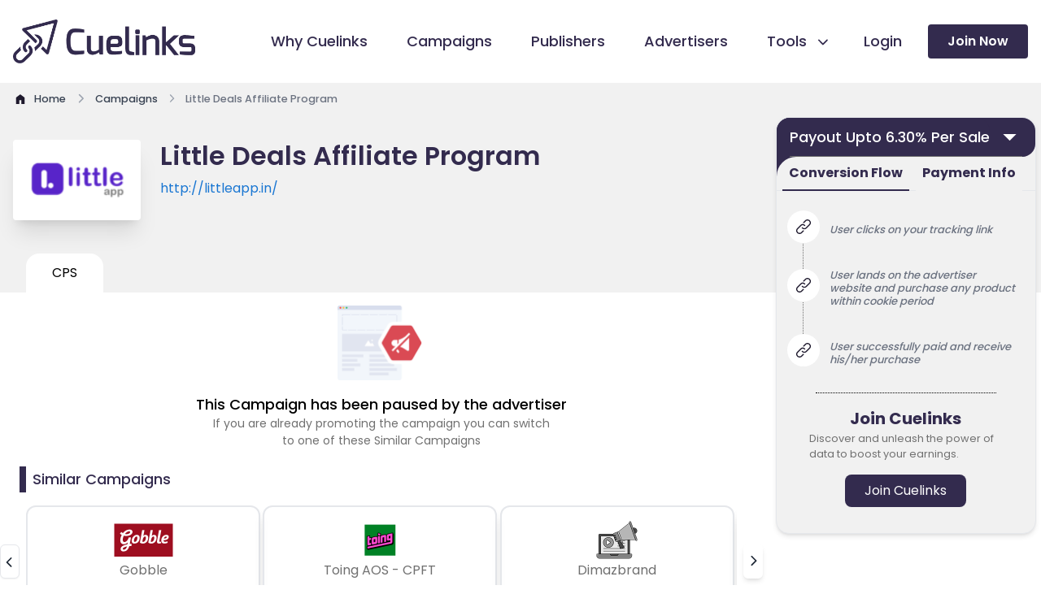

--- FILE ---
content_type: text/html; charset=utf-8
request_url: https://www.cuelinks.com/campaigns/little-deals-affiliate-program
body_size: 15655
content:
<!DOCTYPE html>
<html>
<head>
  <meta name="turbo-visit-control" content="reload">
  <title>Little Deals Affiliate Program with Payout 6.30% Per Sale | January 2026</title>
  <link rel="canonical" href="https://www.cuelinks.com/campaigns/little-deals-affiliate-program" />
  <meta property="og:type" content="website" />
  <meta property="og:title" content="Little Deals Affiliate Program with Payout 6.30% Per Sale | January 2026" />
  <meta property="og:description" content="Join our Little Deals Affiliate Program for affiliate earnings. Select from various payout types like CPS, CPI, CPL etc. Check Little Deals affiliate category wise payout with commission details. Generate your Little Deals affiliate links now and start earning through Little Deals affiliate marketing." />
  <meta property="og:image" content="https://cdn0.cuelinks.com/merchant/2099/thumb/little.png?1492527179" />
  <meta name="twitter:card" content="summary" />
  <meta name="twitter:title" content="Little Deals Affiliate Program with Payout 6.30% Per Sale | January 2026" />
  <meta name="twitter:description" content="Join our Little Deals Affiliate Program for affiliate earnings. Select from various payout types like CPS, CPI, CPL etc. Check Little Deals affiliate category wise payout with commission details. Generate your Little Deals affiliate links now and start earning through Little Deals affiliate marketing." />
  <meta name="twitter:url" content="https://www.cuelinks.com/campaigns/little-deals-affiliate-program" />

  <meta name="description" content="Join our Little Deals Affiliate Program for affiliate earnings. Select from various payout types like CPS, CPI, CPL etc. Check Little Deals affiliate category wise payout with commission details. Generate your Little Deals affiliate links now and start earning through Little Deals affiliate marketing.">

  <meta name="viewport" content="width=device-width,initial-scale=1">
  <meta http-equiv="Content-Type" content="text/html; charset=utf-8" />
  <meta http-equiv="Content-Security-Policy" content="upgrade-insecure-requests">
  <link rel="icon" type="image/x-icon" href="/assets/favicon-dad15c8bd58ca9a761053e99f31684eb3c3e31ada07293b4ba959a814dc0264a.ico" />
  <meta name="csrf-param" content="authenticity_token" />
<meta name="csrf-token" content="9EIj0IFo2VDOwDM3QUBz8wEWUY4UHgZEPH6R0ZjZ8ALabw1a8HP5Ap_eZeot79pnO0AbhGKqcPIfNGe-PhrBDA" />
  
  <!-- Yandex verification -->
  <meta name="yandex-verification" content="57b2b25df4f6058c" />
  <link rel="stylesheet" href="/assets/tailwind-ed97e4cd7403c4ffb018765b9625b6a59ff390495b00eaf90a7b71d8af071d5b.css" data-turbo-track="reload" />
<link rel="stylesheet" href="/assets/inter-font-8c3e82affb176f4bca9616b838d906343d1251adc8408efe02cf2b1e4fcf2bc4.css" data-turbo-track="reload" />
  <link rel="stylesheet" href="/assets/application-f6ea073628c187686560b0661d7bdef784bc8382e0f02171588e67ebb06f947d.css" data-turbo-track="reload" />
  <script type="importmap" data-turbo-track="reload">{
  "imports": {
    "application": "/assets/application-f1af1ef79e0217b2564937311d2ed961192deffe34fb34232710537814f659e0.js",
    "@hotwired/turbo-rails": "/assets/turbo.min-f309baafa3ae5ad6ccee3e7362118b87678d792db8e8ab466c4fa284dd3a4700.js",
    "@hotwired/stimulus": "/assets/stimulus.min-d03cf1dff41d6c5698ec2c5d6a501615a7a33754dbeef8d1edd31c928d17c652.js",
    "@hotwired/stimulus-loading": "/assets/stimulus-loading-1fc59770fb1654500044afd3f5f6d7d00800e5be36746d55b94a2963a7a228aa.js",
    "flowbite": "https://cdnjs.cloudflare.com/ajax/libs/flowbite/2.2.1/flowbite.turbo.min.js",
    "swiper": "https://cdn.jsdelivr.net/npm/swiper@10/swiper-element-bundle.min.js",
    "intl-tel-input": "https://cdn.jsdelivr.net/npm/intl-tel-input@19.2.16/build/js/intlTelInput.min.js",
    "controllers/aboutus_controller": "/assets/controllers/aboutus_controller-e09946008a8ec8c2c265e699c7250cfbb7899b10f9214f7836977818fa4d0477.js",
    "controllers/application": "/assets/controllers/application-368d98631bccbf2349e0d4f8269afb3fe9625118341966de054759d96ea86c7e.js",
    "controllers/calculations_controller": "/assets/controllers/calculations_controller-03279137ddb7b67126f57564822f7f9aa219b327e2846af37250d9514f67e610.js",
    "controllers/campaigndetails_controller": "/assets/controllers/campaigndetails_controller-b3573a8df53b1f3b0f81ef7d000a5f0f443f7a98541c24feae1d9384cfe059c3.js",
    "controllers/campaignquickinfo_controller": "/assets/controllers/campaignquickinfo_controller-87be3175c9111aabb9ccbdb723a61e00c9ba4b962de20d82ca0f681a303bdf56.js",
    "controllers/campaignsToggle_controller": "/assets/controllers/campaignsToggle_controller-306c09ed0a2da80d911569bc11d20d20bef23a0d6e7d12a98cc393925d2b158e.js",
    "controllers/campaigns_controller": "/assets/controllers/campaigns_controller-2be657e440c8a0b08f2a6fd176149bf9783c65ef694fc064b260ba768ffae64e.js",
    "controllers/clarity_microsoft": "/assets/controllers/clarity_microsoft-202097475bc71d61d83fa46b662bc42baa67c62e1ed14a3d0a95ec4c06edad2d.js",
    "controllers/flash_controller": "/assets/controllers/flash_controller-764d80e0cac487a3c1909b5ee6ee154b61cfb40a949ccfa8f66df8a2ed88b01e.js",
    "controllers/footer_controller": "/assets/controllers/footer_controller-ace44c3c69cb2ee65c22f0de18c136f63de4dfb5270eab484f5b477618564a30.js",
    "controllers/header_controller": "/assets/controllers/header_controller-724a01e75c14c2037f6e4d50ec31cdde22b59aa88a856cc6b5488ad52f7436ea.js",
    "controllers/home_controller": "/assets/controllers/home_controller-310bd037c04f66e510479ec145ba28a9091ee552fa6e187c84c0b0d28e2c4871.js",
    "controllers": "/assets/controllers/index-2db729dddcc5b979110e98de4b6720f83f91a123172e87281d5a58410fc43806.js",
    "controllers/infoLinks_controller": "/assets/controllers/infoLinks_controller-c46d39de9a080040df99735eedebc617d4a8dfb85fe0d21909f627c60f46de0d.js",
    "controllers/login_controller": "/assets/controllers/login_controller-6f99120a93999edfe5ab787f2d0256bc6ec1b5a3c6d37d2a48dd7145dafaea85.js",
    "controllers/opentabcampaigns_controller": "/assets/controllers/opentabcampaigns_controller-6c3ce8f235e270ba88a4541f99e69beed8e27bbe7f1f2f3ce5ff26b5b2b4dff9.js",
    "controllers/payoutinfoTabs_controller": "/assets/controllers/payoutinfoTabs_controller-666668dd7e4e403d4b9787777d1bc8317becc16d86afa2e1e6590928c05420ba.js",
    "controllers/publishers_controller": "/assets/controllers/publishers_controller-2a9a455ba3c800950f5fadc7a98272edeb119ced00cfd85885858e6c275b6fc0.js",
    "controllers/signup_cookies_controller": "/assets/controllers/signup_cookies_controller-da78e2f601ca2a6a050c13024eada6244bd1aa01b320f9172ab0d21bef77e497.js",
    "controllers/swiper_controller": "/assets/controllers/swiper_controller-4cc70347d7638c99ccd3cc9309e874f979eca9bffda276c602c17835a79b15cc.js",
    "controllers/tab_controller": "/assets/controllers/tab_controller-c8648e7545cd39f7f7d46e8f609f9ca01f9e44165c0f21259a6ea7f25feac770.js",
    "controllers/terms_controller": "/assets/controllers/terms_controller-63f741b36763a0a6240d78d7d411de56682427dca2281d5808c4b30c94f7e3f1.js"
  }
}</script>
<link rel="modulepreload" href="/assets/application-f1af1ef79e0217b2564937311d2ed961192deffe34fb34232710537814f659e0.js">
<link rel="modulepreload" href="/assets/turbo.min-f309baafa3ae5ad6ccee3e7362118b87678d792db8e8ab466c4fa284dd3a4700.js">
<link rel="modulepreload" href="/assets/stimulus.min-d03cf1dff41d6c5698ec2c5d6a501615a7a33754dbeef8d1edd31c928d17c652.js">
<link rel="modulepreload" href="/assets/stimulus-loading-1fc59770fb1654500044afd3f5f6d7d00800e5be36746d55b94a2963a7a228aa.js">
<script src="/assets/es-module-shims.min-4ca9b3dd5e434131e3bb4b0c1d7dff3bfd4035672a5086deec6f73979a49be73.js" async="async" data-turbo-track="reload"></script>
<script type="module">import "application"</script>
  <script src="https://unpkg.com/@dotlottie/player-component@latest/dist/dotlottie-player.mjs" type="module"></script>
  <!-- Google Tag Manager -->
  <script>(function(w,d,s,l,i){w[l]=w[l]||[];w[l].push({'gtm.start':
  new Date().getTime(),event:'gtm.js'});var f=d.getElementsByTagName(s)[0],
  j=d.createElement(s),dl=l!='dataLayer'?'&l='+l:'';j.async=true;j.src=
  'https://www.googletagmanager.com/gtm.js?id='+i+dl;f.parentNode.insertBefore(j,f);
  })(window,document,'script','dataLayer','GTM-P6K2W6');</script>
<!-- End Google Tag Manager -->
</head>
<body data-controller="signup-cookies">
<!-- Google Tag Manager (noscript) -->
  <noscript><iframe src="https://www.googletagmanager.com/ns.html?id=GTM-P6K2W6"
  height="0" width="0" style="display:none;visibility:hidden"></iframe></noscript>
<!-- End Google Tag Manager (noscript) -->
  <header data-controller="header" class="overflow-hidden md:overflow-visible xl:sticky relative z-50 top-0 ">
  <div class="relative xl:pr-0 bg-white border-2 xl:border-none">
    <div class="px-4 md:px-12 xl:px-4 xl:py-[24px] lg:px-0" >
      <div class="max-w-[1280px] mx-auto flex items-center justify-between">
        <div class="relative pl-0 xl:px-0 lg:px-4 w-40 xl:w-56">
          <a href="/"><img alt="Cuelinks Logo" loading="eager" src="/assets/home/cuelinks-logo-480babd65e83d854133844ad8fbaefefc64c1e2b984225839ff0b85dfd5abc46.png" /></a>
        </div>
        <div class="flex items-center justify-end">
          <input type="checkbox" name="checkbox" id="checkbox" class="peer hidden">
          <label for="checkbox" data-drawer-target="drawer-example" data-drawer-show="drawer-example" aria-controls="drawer-example" class="peer-checked:hidden block relative z-20 p-6 -mr-6 lg:-mr-0 cursor-pointer xl:hidden">
            <div aria-hidden="true" class="labe-1 m-auto h-0.5 w-6 rounded bg-sky-900 transition duration-300"></div>
            <div aria-hidden="true" class="m-auto mt-2 h-0.5 w-6 rounded bg-sky-900 transition duration-300"></div>
          </label>
          <label for="checkbox" id="label2"  data-drawer-hide="drawer-example" aria-controls="drawer-example" class="label-2 peer-checked:hamburger peer-checked:block hidden xl:hidden relative z-20 p-6 -mr-6 lg:-mr-0 cursor-pointer">
            <div aria-hidden="true" class="m-auto h-0.5 w-6 rounded bg-sky-900 transition duration-300"></div>
            <div aria-hidden="true" class="m-auto mt-2 h-0.5 w-6 rounded bg-sky-900 transition duration-300"></div>
          </label>
          <div id="drawer-example" tabindex="-1" aria-labelledby="drawer-disable-body-scrolling-label"   class="fixed top-16 left-0 z-50 h-full xl:h-none overflow-y-auto xl:overflow-visible transition-transform -translate-x-full bg-white w-[calc(100%-4.5rem)] dark:bg-gray-800 xl:w-auto  xl:static xl:shadow-none xl:translate-x-0">
            <div class="flex flex-col justify-between xl:items-center xl:flex-row">
              <div class="bg-accent  h-[5rem] w-full shadow-md text-black xl:hidden md:block block ">

                <div class="grid grid-cols-2 lg:grid-cols-5 pt-5 px-5 gap-4 mb-4">
                  <a href="/login"><button class="px-6 py-1 h-[42px] w-full   rounded-lg bg-white text-black gtm-nav-login">Login </button></a>
                  <a href="/signup"><button class="px-2 py-1 h-[42px] rounded-lg w-full  bg-primary-1 text-white  gtm-nav-join">Join Now</button></a>
                </div>
              </div>
              <ul class="px-5  pt-8 text-gray-700 space-y-8 md:px-12 xl:px-0 xl:pr-8  xl:space-y-0 xl:flex xl:space-x-12 xl:pt-0">
                <li class="flex items-left gap-2">
                  <svg width="20.5" height="20.5" class="xl:hidden  md:block block scale-150">
                    <use xlink:href=/assets/ico_cuelinks-36c38a98f4120d3f35ec25fb1550726813e9d6eb1d823654652cdf1bdcc358cc.svg#why-cuelinks></use>
                  </svg>
                  <a href="/why-cuelinks" class="group relative before:absolute before:inset-x-0 before:bottom-0 before:h-1 before:origin-right before:scale-x-0 before:bg-accent before:transition before:duration-200 hover:before:origin-left hover:before:scale-x-100 gtm-nav-whycue">
                    <span class="relative group-hover:text-primary-1 active:text-primary-1 font-medium xl:text-[18px] lg:text-[15px] text-[15px] text-primary-1">Why Cuelinks</span>
                  </a>
                </li>
                <li class="flex items-left gap-2">
                  <svg width="20.5" height="20.5" class="xl:hidden  md:block block scale-150">
                    <use xlink:href=/assets/ico_cuelinks-36c38a98f4120d3f35ec25fb1550726813e9d6eb1d823654652cdf1bdcc358cc.svg#campaign></use>
                  </svg>
                  <a href="/campaigns" class="group relative before:absolute before:inset-x-0 before:bottom-0 before:h-1 before:origin-right before:scale-x-0 before:bg-accent before:transition before:duration-200 hover:before:origin-left hover:before:scale-x-100 gtm-nav-campaigns">
                    <span class="relative group-hover:text-primary-1 active:text-primary-1 font-medium xl:text-[18px] lg:text-[15px] text-[15px] text-primary-1">Campaigns</span>
                  </a>
                </li>
                <li class="flex items-left gap-2">
                  <svg width="20.5" height="20.5" class="xl:hidden  md:block block scale-150">
                    <use xlink:href=/assets/ico_cuelinks-36c38a98f4120d3f35ec25fb1550726813e9d6eb1d823654652cdf1bdcc358cc.svg#publishers></use>
                  </svg>
                  <a id="publishersLink" href="/publishers" class="group relative before:absolute before:inset-x-0 before:bottom-0 before:h-1 before:origin-right before:scale-x-0 before:bg-accent before:transition before:duration-200 hover:before:origin-left hover:before:scale-x-100 gtm-nav-publishers">
                    <span class="relative group-hover:text-primary-1 active:text-primary-1 font-medium xl:text-[18px] lg:text-[15px] text-[15px] text-primary-1">Publishers</span>
                  </a>

                </li>
                <li class="flex items-left gap-2">
                  <svg width="20.5" height="20.5" class="xl:hidden  md:block block scale-150">
                    <use xlink:href=/assets/ico_cuelinks-36c38a98f4120d3f35ec25fb1550726813e9d6eb1d823654652cdf1bdcc358cc.svg#advertisers></use>
                  </svg>
                  <a href="/advertisers" class="group relative before:absolute before:inset-x-0 before:bottom-0 before:h-1 before:origin-right before:scale-x-0 before:bg-accent before:transition before:duration-200 hover:before:origin-left hover:before:scale-x-100 gtm-nav-advertisers">
                    <span class="text-primary-1 relative group-hover:text-primary-1 font-medium xl:text-[18px] lg:text-[15px] text-[15px]">Advertisers</span>
                  </a>
                </li>
                <li  class="xl:flex xl:items-center xl:gap-4">
                  <div class="flex justify-end" data-dropdown-trigger="hover" id="dropdownDividerButton" data-dropdown-toggle="dropdownDivider">
                    <button type="button"  class="mr-2 flex items-left xl:items-center gap-2 xl:gap-0 w-full text-base text-primary-1 transition duration-75 rounded-lg group  xl:pt-0"  >
                    <svg width="20.5" height="20.5" class="xl:hidden  md:block block scale-150">
                      <use xlink:href=/assets/ico_cuelinks-36c38a98f4120d3f35ec25fb1550726813e9d6eb1d823654652cdf1bdcc358cc.svg#tools></use>
                    </svg>
                      <span  class="relative text-primary-1  group-hover:text-primary-1 font-medium xl:text-[18px] lg:text-[15px] text-[15px] flex ">Tools
                        <svg width="22.5" height="20.5" class="h-7 arrow ml-2 hidden lg:block">
                          <use xlink:href=/assets/ico_cuelinks-36c38a98f4120d3f35ec25fb1550726813e9d6eb1d823654652cdf1bdcc358cc.svg#down-arrow></use>
                        </svg>
                      </span> 
                      </button>
                      <div class="lg:hidden block">
                        <svg width="22.5" height="20.5" class="arrow">
                          <use xlink:href=/assets/ico_cuelinks-36c38a98f4120d3f35ec25fb1550726813e9d6eb1d823654652cdf1bdcc358cc.svg#down-arrow></use>
                        </svg>
                      </div>
                    </div>
                    <ul id="dropdownDivider" class="Divider z-10 hidden bg-white  rounded-lg shadow w-44 dark:bg-gray-700">
                      <li>
                        <a href="/native-advertising-products#cuelinks" class="flex items-center w-full p-2 text-primary-1 transition duration-75 rounded-lg pl-4 group hover:bg-primary-1 hover:text-white  text-[14px] gtm-nav-cuelinks">Cuelinks</a>
                      </li>
                      <li>
                        <a href="/native-advertising-products#cueapps" class="flex items-center w-full p-2 text-primary-1 transition duration-75 rounded-lg pl-4 group hover:bg-primary-1 hover:text-white  text-[14px] gtm-nav-cueapps">Cueapps</a>
                      </li>
                      <li>
                        <a href="/native-advertising-products#chrome-extension" class="flex items-center w-full p-2 text-primary-1 transition duration-75 rounded-lg pl-4 group  text-[14px] hover:bg-primary-1 hover:text-white gtm-nav-extension">Chrome Extension</a>
                      </li>
                      <li>
                        <a href="/native-advertising-products#Wordpress" class="flex items-center w-full p-2 text-primary-1 transition duration-75 rounded-lg pl-4 group  text-[14px] hover:bg-primary-1 hover:text-white gtm-nav-wordpress">Wordpress Plugin</a>
                      </li>
                      <li>
                        <a href="/native-advertising-products#Telegram" class="flex items-center w-full p-2 text-primary-1 transition duration-75 rounded-lg pl-4 group  text-[14px] hover:bg-primary-1 hover:text-white gtm-nav-telegram">Telegram Bot</a>
                      </li>
                    </ul>
                  </li>
                  <li class="hidden xl:block lg:hidden xl:pt-0  xl:flex xl:items-center xl:gap-4 ">
                    <a href="/login" class="group relative before:absolute before:inset-x-0 before:bottom-0 before:h-1 before:origin-right before:scale-x-0 before:bg-accent before:transition before:duration-200 hover:before:origin-left hover:before:scale-x-100 -ml-4">
                      <span class="text-primary-1 relative group-hover:text-primary-1 font-medium xl:text-[18px] lg:text-[15px] text-[15px] gtm-nav-login ">Login</span>
                    </a>
                  </li>


                </ul>
                <div class="hidden xl:block lg:hidden py-8 px-5 md:px-12 md:py-16 xl:py-0 xl:pr-0 xl:pl-0">
                  <a href="/signup">
                    <button class="block px-6 py-0 h-[42px] w-full rounded bg-primary-1 hover:bg-accent hover:text-primary-1 text-white text-base font-semibold relative gtm-nav-join">Join Now</button>
                  </a>
                </div>
              </div>
            </div>
          </div>
        </div>
      </div>
    </div>
  </header>

  <div id="flash">
    <div data-controller="flash">
</div>

  </div>
<div class="main-div">
  <turbo-frame id="modal"></turbo-frame>
  
<main data-controller="tabswitch">
  <div class="bg-grey-1">
    <div class="max-w-screen-xl mx-auto xl:px-4 lg:px-4 pt-[10px] md:px-4 2xl:px-0 px-4">
      <nav class="flex" aria-label="Breadcrumb">
        <ol class="inline-flex items-center space-x-1 md:space-x-2 rtl:space-x-reverse" itemscope itemtype="http://schema.org/BreadcrumbList">
          <li class="inline-flex items-center" itemprop="itemListElement" itemscope itemtype="http://schema.org/ListItem">
            <a href="/" itemprop= "item" class="inline-flex items-center text-sm font-medium text-gray-700 hover:text-blue-600 dark:text-gray-400 dark:hover:text-white">
              <svg class="w-[18px] h-[18px] me-2 hover:text-blue-500" >
                <use xlink:href=/assets/ico_cuelinks-36c38a98f4120d3f35ec25fb1550726813e9d6eb1d823654652cdf1bdcc358cc.svg#home></use>
             </svg>
              <span itemprop="name">Home</span>
            </a>
            <meta itemprop="position" content="1" />
          </li>
          <li itemprop="itemListElement" itemscope itemtype="http://schema.org/ListItem">
            <div class="flex items-center">
               <svg class="w-5 h-5 -rotate-90 text-gray-400">
                 <use xlink:href=/assets/ico_cuelinks-36c38a98f4120d3f35ec25fb1550726813e9d6eb1d823654652cdf1bdcc358cc.svg#down-arrow></use>
              </svg>
              <a href="/campaigns" itemprop= "item" class="ms-1 text-sm font-medium text-gray-700 hover:text-blue-600 md:ms-2 dark:text-gray-400 dark:hover:text-white">
                <span itemprop="name">Campaigns</span>
              </a>
              <meta itemprop="position" content="2" />
            </div>
          </li>
          <li aria-current="page" itemprop="itemListElement" itemscope itemtype="http://schema.org/ListItem">
            <div class="flex items-center">
                <svg class="w-5 h-5 -rotate-90 text-gray-400">
                 <use xlink:href=/assets/ico_cuelinks-36c38a98f4120d3f35ec25fb1550726813e9d6eb1d823654652cdf1bdcc358cc.svg#down-arrow></use>
              </svg>
              <span class="ms-1 w-[120px] md:w-full text-sm font-medium text-gray-500 md:ms-2 dark:text-gray-400" itemprop="name">Little Deals Affiliate Program</span>
              <meta itemprop="position" content="3" />
            </div>
          </li>
        </ol>
      </nav>
    </div>
  </div>
  <section class="overflow-hidden">
    <div class="grid grid-cols-12 ">
      <div class="col-start-1 col-end-13">
        <div class="grid grid-rows-1 mb-4">
          <div class="bg-grey-1 w-full lg:h-[180px] h-[130px] lg:py-10 pt-[24px]">
            <div class="grid grid-cols-12 gap-4 lg:gap-0 max-w-screen-xl mx-auto">
              <div class="ml-4 lg:ml-0 lg:col-start-1 lg:col-end-3 col-start-2 cols-end-5  xl:w-[157px] xl:h-[99px] lg:w-[9rem] lg:h-20  bg-white border-2   w-28 h-20  rounded relative xl:left-4 2xl:left-4 lg:left-[1.6rem] md:w-[8rem] -left-4  shadow-xl border-none">
                <div class="flex items-center justify-center h-full">
                  <img class="h-[50px]" alt="Little Deals affiliate marketing program" onerror="this.src=&#39;https://cdn0.cuelinks.com/uploads/images/Placeholder-Campaign.png&#39;" loading="lazy" src="https://cdn0.cuelinks.com/merchant/2099/thumb/little.png?1492527179" />
                </div>
              </div>
              <div class="ml-4 lg:ml-0 lg:col-start-3 lg:col-end-9 col-start-5 col-end-13 px-4 lg:px-0 relative 2xl:right-4 xl:right-4 lg:-right-8">
                <h1 class="text-primary-1 font-semibold lg:text-[32px] text-xl leading-tight" id="merchant-name-display">Little Deals Affiliate Program</h1>
                <a class="text-fb-blue lg:text-base relative text-base line-clamp-1 text-sm z-40 mt-2" target="_blank" rel="nofollow noopener" href="http://littleapp.in/" id="merchant-url-display" >
                  http://littleapp.in/
                </a>
              </div>
              <div class="col-start-9 col-end-12">
              </div>
            </div>
          </div>
          <div class="bg-grey-1 w-full h-[48px]">
            <div class="grid grid-cols-12 max-w-screen-xl mx-auto relative lg:z-[44] overflow-x-auto" style="scrollbar-width: none;">
              <div  data-controller="opentabcampaigns" class="flex max-w-screen-xl mx-auto relative z-0 px-0 md:px-8 xl:px-0 lg:px-4 ml-8">
                  <div id="tabCPS2548" class="lg:ml-0 rounded-tr-2xl rounded-tl-2xl tab bg-white flex items-center justify-center" data-action="click->opentabcampaigns#openTab"
                    data-merchant-name="Little Deals"
                     data-merchant-url="http://littleapp.in/"
                  >
                    <div class=" relative activeTabchild" >
                      <div class="cursor-pointer   flex justify-center h-[48px] w-full px-4 md:px-8 items-center before:bg-grey-1  ">
                        <svg xmlns="http://www.w3.org/2000/svg" width="17.77" height="23.968" viewBox="0 0 14.77 14.968" class="w-8 mt-1 cpsselected">
                           <use xlink:href=/assets/ico_cuelinks-36c38a98f4120d3f35ec25fb1550726813e9d6eb1d823654652cdf1bdcc358cc.svg#campaign-icon></use>
                        </svg>
                        <span class="truncate whitespace-no-wrap">CPS</span>
                      </div>
                    </div>
                  </div>
              </div>
            </div>
          </div>
        </div>


          <div id="tabCPS2548_content" style="display: block;">
            <div id="2548" class="clearfix">
              <div class="max-w-screen-xl mx-auto 2xl:px-0 px-0 relative ">
                <div class=" grid grid-cols-12 gap-x-4  lg:px-4  xl:pl-0 xl:pr-6  px-0 2xl:pl-0 2xl:pr-2">
                  <div class="col-start-1 col-end-13 py-2 lg:hidden block px-4">
                    <div  class="overflow-hidden static  w-full z-10  ">
                      <div class="flex justify-center  relative w-full block lg:hidden">
                        <button data-modal-target="default-modal-2548" data-modal-toggle="default-modal-2548" class="inline-flex items-center justify-between text-white bg-primary-1 hover:bg-primary-1-800 focus:ring-4 focus:outline-none focus:ring-primary-1-300 font-medium rounded-lg text-base py-2.5 text-left dark:bg-primary-1-600 dark:hover:bg-primary-1-700 dark:focus:ring-primary-1-800 w-full h-12">
                          <span class="px-6 line-clamp-1">Payout Upto 6.30% Per Sale </span>
                          <svg class="cursor-pointer w-8 h-6 text-white dark:text-white px-2" aria-hidden="true" xmlns="http://www.w3.org/2000/svg" fill="none" viewBox="0 0 20 20">
                            <use xlink:href=/assets/ico_cuelinks-36c38a98f4120d3f35ec25fb1550726813e9d6eb1d823654652cdf1bdcc358cc.svg#information></use>
                          </svg>
                        </button>
                      </div>
                    </div>
                    <div id="default-modal-2548" tabindex="-1" aria-hidden="true" class="px-8 pt-28 md:px-[15rem] hidden overflow-y-auto overflow-x-hidden fixed top-0 right-0 left-0 z-50 justify-center items-center w-full md:inset-0 h-[calc(100%-1rem)] max-h-full">
                      <div class="bg-grey-1 border shadow-md rounded-tl-2xl rounded-bl-2xl rounded-br-2xl rounded-tr-2xl">
                        <div id="accordion-collapse-2548" data-accordion="collapse" data-active-classes="bg-primary-1 text-primary-2 dark:text-white" data-inactive-classes="text-primary-2 dark:text-gray-400" class="bg-primary-1 rounded-tr-2xl rounded-tl-2xl rounded-br-2xl  opacity-100">
                          <div id="accordion-collapse-heading-2548" class="collapsible rounded-tl-2xl rounded-tr-2xl bg-primary-1 dark:text-white"data-accordion-target="#accordion-collapse-body-2548" aria-expanded="true" aria-controls="accordion-collapse-body-2548">
                            <div class="flex items-center justify-between">
                              <div class="cursor-pointer text-white bg-primary-1 gap-8 xl:gap-8 font-medium rounded-tr-2xl rounded-tl-2xl text-[18px] px-4 py-2.5 inline-flex items-center" type="button">
                              Payout Upto 6.30% Per Sale
                              </div>
                               <svg data-accordion-icon fill="#FFFFFF" class=" cursor-pointer  w-[37px]  text-white h-[30px] dark:text-white mr-[10px]">
                                    <use xlink:href="/assets/ico_cuelinks-36c38a98f4120d3f35ec25fb1550726813e9d6eb1d823654652cdf1bdcc358cc.svg#filled-arrow"></use>
                                </svg> 
                            </div>
                            <div class="w-full px-4 p-0">
                              <div class="flex-grow border-t border-grey-2"></div>
                            </div>
                          </div>
                          <div id="accordion-collapse-body-2548" class="hidden" aria-labelledby="accordion-collapse-heading-2548">
                            <div class="flex justify-end pr-5">
                              <button data-popover-target="popover-description2548" data-popover-placement="bottom-end" type="button">
                                <img class="mt-2 w-[0.9rem] h-[0.9rem] collapsible relative z-30" src="/assets/campaigns/icon-a5a78016451d347e7bd50ba146bd082aea2345479d4b4a6ece1ab7529bf77c03.png">
                                <span class="sr-only">Show information</span></button>
                            </div>
                            <div data-popover="" id="popover-description2548" role="tooltip" class="absolute z-10 invisible inline-block text-sm text-gray-500 transition-opacity duration-300 bg-white border border-gray-200 rounded-lg shadow-sm opacity-0 w-72 dark:bg-gray-800 dark:border-gray-600 dark:text-gray-400" data-popper-placement="bottom-end" style="position: absolute; inset: 0px 0px auto auto; margin: 0px; transform: translate3d(-17px, 86px, 0px);">
                              <div class="p-3 space-y-2">
                                <p>EPC stands for earnings per click, this is just a reference point and not your commission.The more the EPC, the more chancesbare the campaigns is converting good. </p>
                              </div>
                              <div data-popper-arrow="" style="position: absolute; left: 0px; transform: translate3d(277.5px, 0px, 0px);"></div>
                            </div>
                            <p class="px-4 text-[15px] text-white relative bottom-2">3 Months EPC : ₹ 0</p>
                            <p class="px-4 text-[15px] text-white">1 Week EPC <span class="ml-4">: ₹ 0</span></p>
                            <p class="px-4 text-[15px] text-white pt-4 relative bottom-[0.6rem]">Type <span class="">: CPS</span></p>
                          </div>
                        </div>

                        <div class="bg-primary-1" >
                          <div class="bg-grey-1 rounded-tl-3xl">
                            <div class="mb-4 border-b border-gray-200 dark:border-gray-700 flex justify-center">
                              <ul id="default-tab" data-tabs-toggle="#default-tab-content" class="flex flex-wrap -mb-px text-sm font-medium text-center" role="tablist" data-te-nav-ref data-controller="opentabcampaigns">
                                <li class="me-2 md:-me-2" role="presentation">
                                  <button data-action="click->opentabcampaigns#handleTabClickMsite" data-campaign-id="2548" data-tab="conversion" id="tabConversionMsite2548" class="border-primary-1 ease-linear data-[te-nav-active]:border-primary-2 border-b-2 inline-flex items-center justify-center p-2 pt-2 text-primary-1 font-bold text-base border-grey-1 rounded-t-lg active dark:text-blue-500 group">Conversion Flow</button>
                                </li>
                                <li class="me-2" role="presentation">
                                  <button data-action="click->opentabcampaigns#handleTabClickMsite" data-campaign-id="2548" data-tab="payment" id="tabPaymentMsite2548" class="ease-linear data-[te-nav-active]:border-primary-2 border-b-2 inline-flex items-center justify-center p-2 pt-2 text-primary-1 font-bold text-base border-grey-1 rounded-t-lg active dark:text-blue-500 group">Payment Info</button>
                                </li>
                              </ul>

                            </div>
                          </div>
                        </div>
                        <div  id="tabCPS2548">

                          <div class="tab-content px-4 pt-4 rounded-lg bg-gray-1 dark:bg-gray-800 pacity-100 transition-opacity duration-150 ease-linear data-[te-tab-active]:block"   id="conversionContentMsite2548">
                            <ol class="relative text-gray-500 border-l border-dotted border-grey-2 dark:border-gray-700 dark:text-gray-400 ml-4">
                                <li class="mb-8 ml-6 flex items-center">
                                  <span class="absolute flex items-center justify-center w-8 h-8 bg-white rounded-full -left-4 ring-4 ring-white dark:ring-gray-900 dark:bg-green-900">
                                    <svg xmlns="http://www.w3.org/2000/svg" width="18.028" height="18.027" viewBox="0 0 18.028 18.027">
                                       <use xlink:href=/assets/ico_cuelinks-36c38a98f4120d3f35ec25fb1550726813e9d6eb1d823654652cdf1bdcc358cc.svg#chain-link></use>
                                    </svg>
                                  </span>
                                  <p class="font-medium leading-tight text-[13px] italic pt-2 px-2">User clicks on your tracking link</p>
                                </li>
                                <li class="mb-8 ml-6 flex items-center">
                                  <span class="absolute flex items-center justify-center w-8 h-8 bg-white rounded-full -left-4 ring-4 ring-white dark:ring-gray-900 dark:bg-green-900">
                                    <svg xmlns="http://www.w3.org/2000/svg" width="18.028" height="18.027" viewBox="0 0 18.028 18.027">
                                       <use xlink:href=/assets/ico_cuelinks-36c38a98f4120d3f35ec25fb1550726813e9d6eb1d823654652cdf1bdcc358cc.svg#chain-link></use>
                                    </svg>
                                  </span>
                                  <p class="font-medium leading-tight text-[13px] italic pt-2 px-2">User lands on the advertiser website and purchase any product within cookie period</p>
                                </li>
                                <li class="mb-8 ml-6 flex items-center">
                                  <span class="absolute flex items-center justify-center w-8 h-8 bg-white rounded-full -left-4 ring-4 ring-white dark:ring-gray-900 dark:bg-green-900">
                                    <svg xmlns="http://www.w3.org/2000/svg" width="18.028" height="18.027" viewBox="0 0 18.028 18.027">
                                       <use xlink:href=/assets/ico_cuelinks-36c38a98f4120d3f35ec25fb1550726813e9d6eb1d823654652cdf1bdcc358cc.svg#chain-link></use>
                                    </svg>
                                  </span>
                                  <p class="font-medium leading-tight text-[13px] italic pt-2 px-2">User successfully paid and receive his/her purchase</p>
                                </li>
                            </ol>
                            <div class=" flex-row px-8 ">
                              <hr style="border-top: 1px dotted" class="py-2 border-grey-2">
                            </div>
                          </div>
                            <div id="paymentContentMsite2548"  class="hidden tab-content px-4 pt-4 rounded-lg bg-gray-1 dark:bg-gray-800 pacity-100 transition-opacity duration-150">
                              <div class="flex flex-row gap-4 justify-start ml-3 pb-[9px]">
                                <div>
                                  <span class=" text-primary-2 font-normal text-[14px] -ml-1">Tracking</span>
                                </div>
                                <div>
                                  <div class="absolute flex items-center ml-3 justify-center w-8 h-8 bg-white rounded-full ring-4 ring-white dark:ring-gray-900 dark:bg-green-900">
                                    <svg xmlns="http://www.w3.org/2000/svg" width="30.013" height="30.014" viewBox="0 0 24.013 24.014">
                                       <use xlink:href=/assets/ico_cuelinks-36c38a98f4120d3f35ec25fb1550726813e9d6eb1d823654652cdf1bdcc358cc.svg#track></use>
                                    </svg>
                                  </div>
                                </div>
                                  <div class="px-8 font-bold text-xl ml-2"></div>
                              </div>
                              <div class="flex flex-row gap-4 justify-center pb-[0px] ml-[0.5rem]">
                                <div>
                                  <span class=" text-primary-2 font-normal text-[14px] relative -bottom-6 ">Validation
                                  </span>
                                </div>
                                <div>
                                  <span class="h-28 absolute bottom-0 left-4 relative z-0 border-l border-dotted border-gray-500"></span>
                                  <div class="absolute  flex items-center  justify-center w-8 h-8 bg-white rounded-full ring-4 ring-white dark:ring-gray-900 dark:bg-green-900 ml-[2px]">
                                    <svg class="relative z-10 " xmlns="http://www.w3.org/2000/svg" width="30.013" height="30.014" viewBox="0 0 24.013 24.014">
                                       <use xlink:href=/assets/ico_cuelinks-36c38a98f4120d3f35ec25fb1550726813e9d6eb1d823654652cdf1bdcc358cc.svg#validate></use>
                                    </svg>

                                  </div>
                                </div>
                                <div class="ml-8 font-bold text-xl relative -bottom-4">
                                  <svg xmlns="http://www.w3.org/2000/svg" width="23.313" height="23.314" viewBox="0 0 423.313 423.314">
                                     <use xlink:href=/assets/ico_cuelinks-36c38a98f4120d3f35ec25fb1550726813e9d6eb1d823654652cdf1bdcc358cc.svg#not-much-info></use>
                                  </svg>
                                  <p class="text-[12px] font-normal text-grey-2">Not much information available</p>
                                </div>
                              </div>
                              <span class="h-28 absolute bottom-0 left-[7rem] relative z-0 border-l border-dotted border-gray-500"></span>

                              <div class="flex flex-row gap-4 justify-left ml-3">
                                <div>
                                  <span class=" text-primary-2 font-normal text-[14px] ">Payment</span>
                                </div>
                                <div>
                                  <div class="ml-2 absolute flex items-center  justify-center w-8 h-8 bg-white rounded-full ring-4 ring-white dark:ring-gray-900 dark:bg-green-900">
                                    <svg xmlns="http://www.w3.org/2000/svg" width="30.145" height="30" viewBox="0 0 22.145 23">
                                       <use xlink:href=/assets/ico_cuelinks-36c38a98f4120d3f35ec25fb1550726813e9d6eb1d823654652cdf1bdcc358cc.svg#get-paid></use>
                                    </svg>
                                  </div>
                                </div>
                                <div class="ml-10 font-bold text-xl">
                                  <p class="text-[12px] font-normal text-grey-2"></p>
                                </div>
                              </div>
                              <div class=" flex-row px-8 py-2 mt-[12px]">
                                <hr style="border-top: 1px dotted" class="pt-4 border-grey-2">
                              </div>
                            </div>
                        </div>
                        <div class="flex justify-center text-xl font-bold text-primary-1">
                          Join Cuelinks
                        </div>
                        <p class="text-sm text-grey-2 px-4 text-center">Discover and unleash the power of data to boost your earnings.</p>
                        <div class="flex justify-center pt-4">
                          <a href="/signup"><button class="px-6 py-1 h-[2.5rem] rounded-lg mb-8 bg-primary-1 text-white">Join Cuelinks</button></a>
                        </div>
                      </div>
                    </div>
                  </div>
                  <div class="xl:col-start-1 xl:col-end-10 lg:col-start-1 lg:col-end-9 col-start-1 col-end-13">
                      <div class="text-center lg:mt-[52px] mt-[32px] xl:mt-0 2xl:mt-0">
                        <img class="mx-auto flex justify-center items-center h-[92px] " src="/assets/campaigns/group-295-4a5a08b4d9b40959c91694786e8a78b3f3a82ca0d396294d9304b60bfc3cb5a8.png" />
                        <p class="text-[18px] text-black opacity-100 tracking-normal font-medium mt-4  lg:px-4 ">This Campaign has been paused by the advertiser</p>
                        <p class="text-[14px] text-grey-2 opacity-100 tracking-normal font-normal  lg:px-4">If you are already promoting the campaign you can switch</p>
                        <p class="text-[14px] text-grey-2 opacity-100 tracking-normal font-normal  lg:px-4">to one of these Similar Campaigns</p>
                      </div>
                      
<div class="lg:container lg:mx-auto flex items-center lg:p-4 p-2 mt-[24px] lg:mt-[5px]" >
  <div class="bg-primary-1 w-2 h-8  ml-2 inline-block"></div>
  <p class="text-primary-1 font-medium text-lg ml-2 inline-block">Similar Campaigns</p>
</div>
<div>
  <div id="similarCampaign" data-controller="swiper" class="z-[38] relative lg:px-8 px-0 h-[13rem]">
    <swiper-container  class="h-full container mx-auto" data-swiper-target="container" pagination="false" data-recentposts="1.2" data-breakpoint="true" data-slidesPerView="3" data-spacebetween="0"  init="false"  navigation="true">
          <swiper-slide  role="group" aria-label="1/12" class="" style="width: 226.667px; margin-right: 60px;">
            <a href="/campaigns/gobble-affiliate-program">
              <div class="  xl:w-[18rem] md:w-[15rem] lg:w-[12rem]  w-full  z-10  p-4 opacity-100 shadow-lg rounded-xl border-2">
                <div class="flex flex-col items-center justify-center">
                  <div class= "h-[50px] max-w-[250px]">

                    <img class="max-w-full max-h-full" alt="Gobble affiliate marketing program" onerror="this.src=&#39;https://cdn0.cuelinks.com/uploads/images/Placeholder-Campaign.png&#39;" loading="lazy" src="https://cdn0.cuelinks.com/campaigns/35187/medium/New_Project_-_2025-10-29T140315.372.png?1761746612" />
                  </div>
                  <div class="text-center text-base text-grey-2 line-clamp-1 t-4 pb-1">Gobble</div>
                  <div class="w-full p-2 px-auto text-center text-base text-white bg-primary-1 opacity-100 rounded-xl mt-2 line-clamp-1">Payout : Upto 100</div>
                </div>
              </div>
            </a>
          </swiper-slide>
          <swiper-slide  role="group" aria-label="1/12" class="" style="width: 226.667px; margin-right: 60px;">
            <a href="/campaigns/toing-aos-app-affiliate-program">
              <div class="  xl:w-[18rem] md:w-[15rem] lg:w-[12rem]  w-full  z-10  p-4 opacity-100 shadow-lg rounded-xl border-2">
                <div class="flex flex-col items-center justify-center">
                  <div class= "h-[50px] max-w-[250px]">

                    <img class="max-w-full max-h-full" alt="Toing AOS - CPFT affiliate marketing program" onerror="this.src=&#39;https://cdn0.cuelinks.com/uploads/images/Placeholder-Campaign.png&#39;" loading="lazy" src="https://cdn0.cuelinks.com/campaigns/35421/medium/New_Project_-_2025-11-11T184439.254.png?1762886694" />
                  </div>
                  <div class="text-center text-base text-grey-2 line-clamp-1 t-4 pb-1">Toing AOS - CPFT</div>
                  <div class="w-full p-2 px-auto text-center text-base text-white bg-primary-1 opacity-100 rounded-xl mt-2 line-clamp-1">Payout : Upto 100</div>
                </div>
              </div>
            </a>
          </swiper-slide>
          <swiper-slide  role="group" aria-label="1/12" class="" style="width: 226.667px; margin-right: 60px;">
            <a href="/campaigns/dimazbrand-affiliate-program">
              <div class="  xl:w-[18rem] md:w-[15rem] lg:w-[12rem]  w-full  z-10  p-4 opacity-100 shadow-lg rounded-xl border-2">
                <div class="flex flex-col items-center justify-center">
                  <div class= "h-[50px] max-w-[250px]">

                    <img class="max-w-full max-h-full" alt="Dimazbrand affiliate marketing program" onerror="this.src=&#39;https://cdn0.cuelinks.com/uploads/images/Placeholder-Campaign.png&#39;" loading="lazy" src="https://cdn0.cuelinks.com/uploads/images/Placeholder-Campaign.png" />
                  </div>
                  <div class="text-center text-base text-grey-2 line-clamp-1 t-4 pb-1">Dimazbrand</div>
                  <div class="w-full p-2 px-auto text-center text-base text-white bg-primary-1 opacity-100 rounded-xl mt-2 line-clamp-1">Payout : Upto 100</div>
                </div>
              </div>
            </a>
          </swiper-slide>
          <swiper-slide  role="group" aria-label="1/12" class="" style="width: 226.667px; margin-right: 60px;">
            <a href="/campaigns/livestorm-affiliate-program">
              <div class="  xl:w-[18rem] md:w-[15rem] lg:w-[12rem]  w-full  z-10  p-4 opacity-100 shadow-lg rounded-xl border-2">
                <div class="flex flex-col items-center justify-center">
                  <div class= "h-[50px] max-w-[250px]">

                    <img class="max-w-full max-h-full" alt="Livestorm affiliate marketing program" onerror="this.src=&#39;https://cdn0.cuelinks.com/uploads/images/Placeholder-Campaign.png&#39;" loading="lazy" src="https://cdn0.cuelinks.com/campaigns/36234/medium/Screenshot_2025-11-26_182408.jpg?1764181468" />
                  </div>
                  <div class="text-center text-base text-grey-2 line-clamp-1 t-4 pb-1">Livestorm</div>
                  <div class="w-full p-2 px-auto text-center text-base text-white bg-primary-1 opacity-100 rounded-xl mt-2 line-clamp-1">Payout : Upto 100</div>
                </div>
              </div>
            </a>
          </swiper-slide>
          <swiper-slide  role="group" aria-label="1/12" class="" style="width: 226.667px; margin-right: 60px;">
            <a href="/campaigns/sleep-sia-affiliate-program">
              <div class="  xl:w-[18rem] md:w-[15rem] lg:w-[12rem]  w-full  z-10  p-4 opacity-100 shadow-lg rounded-xl border-2">
                <div class="flex flex-col items-center justify-center">
                  <div class= "h-[50px] max-w-[250px]">

                    <img class="max-w-full max-h-full" alt="SleepSia affiliate marketing program" onerror="this.src=&#39;https://cdn0.cuelinks.com/uploads/images/Placeholder-Campaign.png&#39;" loading="lazy" src="https://cdn0.cuelinks.com/campaigns/35456/medium/Screenshot_2025-11-14_at_12.21.53%E2%80%AFPM.png?1763124149" />
                  </div>
                  <div class="text-center text-base text-grey-2 line-clamp-1 t-4 pb-1">SleepSia</div>
                  <div class="w-full p-2 px-auto text-center text-base text-white bg-primary-1 opacity-100 rounded-xl mt-2 line-clamp-1">Payout : Upto 100</div>
                </div>
              </div>
            </a>
          </swiper-slide>
    </swiper-container>
    <div class="hidden lg:block">
      <div class=" swiper-prev w-6 h-[42px] bg-white shadow-sm border rounded-md opacity-100 absolute xl:left-[0rem] lg:left-0 left-0 md:left-2 top-12 z-10 flex items-center justify-center cursor-pointer" tabindex="0" role="button" aria-label="Previous slide" aria-controls="swiper-wrapper-9ccab071548248a2" aria-disabled="false">
        <svg  class="w-10 h-10 rotate-90 dark:text-white text-gray-800" fill="none" viewBox="0 0 8 14">
           <use xlink:href=/assets/ico_cuelinks-36c38a98f4120d3f35ec25fb1550726813e9d6eb1d823654652cdf1bdcc358cc.svg#down-arrow></use>
        </svg>
      </div>
      <div class=" swiper-next cursor-pointer w-6 h-[42px] bg-white shadow-md rounded-md opacity-100 absolute right-0 top-12 z-10 flex items-center justify-center" tabindex="0" role="button" aria-label="Next slide" aria-controls="swiper-wrapper-9ccab071548248a2" aria-disabled="false">
        <svg  class="w-10 h-10 -rotate-90 dark:text-white text-gray-800" fill="none" viewBox="0 0 8 14">
           <use xlink:href=/assets/ico_cuelinks-36c38a98f4120d3f35ec25fb1550726813e9d6eb1d823654652cdf1bdcc358cc.svg#down-arrow></use>
        </svg>
      </div></div>

  </div>
</div>

                      <div data-controller="infoLinks" id="infoliksheader-2548" class="scroll-bar-hide max-w-screen-xl mx-auto overflow-x-auto mt-0 lg:mt-0 px-0">
  <ul class="flex xl:flex-wrap text-sm font-medium text-center lg:gap-0 xl:gap-0 2xl:gap-2" data-infoLinks-target="header">
    <li class="whitespace-nowrap xl:left-0 lg:right-8 relative z-10" role="presentation" aria-labelledby="payout-2548">
        <a href="#pay-2548" class="border-b-2 text-primary-1 border-primary-1 tab-button text-[14px] inline-block p-4 border-b-2 rounded-t-lg active">
          Payout Categories
        </a>
    </li>
    <li class="whitespace-nowrap xl:left-4 lg:right-12 relative" role="presentation">
        <a href="#geneLink-2548" class="whitespace-nowrap text-primary-1 border-grey-1 tab-button text-[14px] inline-block p-4 border-b-2 rounded-t-lg">
          Generate Link
        </a>
    </li>
    <li class="whitespace-nowrap xl:left-8 lg:right-16 relative" role="presentation">
        <a href="#media-2548" class="text-primary-1 tab-button text-[14px] border-grey-1 inline-block p-4 border-b-2 rounded-t-lg">
          Media Allowed/Disallowed
        </a>
    </li>
    <li role="presentation" class="whitespace-nowrap xl:left-12 lg:right-20 relative">
        <a href="#info-2548" class="text-primary-1 border-grey-1 tab-button text-[14px] inline-block p-4 border-b-2 rounded-t-lg">
          Important information
        </a>
    </li>
    <li role="presentation" class="whitespace-nowrap xl:left-16 lg:right-[6.3rem] relative">
        <a href="#aboutCampaign" class="text-primary-1 border-b-1 border-grey-1 tab-button text-[14px] inline-block p-4 border-b-2 rounded-t-lg">
          About Campaign
        </a>
    </li>
  </ul>
</div>

                      <div class=" w-full bg-white md:border md:shadow-md mt-[30px]  rounded-[15px] px-4 lg:px-0"  data-controller="campaigndetails">
  <div id="pay-2548" class="lg:container lg:mx-auto flex items-center lg:p-4 p-2">
    <div class="bg-primary-1 w-2 h-8  ml-2 inline-block"></div>
    <h2 class="text-primary-1 font-medium text-lg ml-2 inline-block">Little Deals Affiliate Payout Categories</h2>
  </div>
  <div class="table w-full lg:px-12">
    <div class="table-row-group  grid grid-cols-[100%]">
      <!-- Table Header -->
      <div class=" table-row w-full grid grid-cols-[70%,30%] bg-grey-1">
        <div class="table-cell  px-6 py-2 text-primary-1">Category</div>
        <div class="table-cell pl-6 lg:pr-[0rem] py-2 text-primary-1">Payout</div>
      </div>
      <!-- Table Data -->
      <div class=" table-row grid-cols-[70%,30%]" data-campaigndetails-target="tableRow">
        <div class="table-cell px-6 py-2 text-primary-1">
          <div class="" data-controller="tab" data-tab-id="2135">
            <!-- <p class=""> -->

            Others
          </div>
        </div>
        <div class="table-cell px-6 py-2 text-primary-1 ">
          <button data-tooltip-target="tooltip-default-2135" data-tooltip-placement="top"  type="button" class="flex items-center justify-start font-medium text-sm px-5 py-2.5">
            <svg class="w-4 h-4" aria-hidden="true" xmlns="http://www.w3.org/2000/svg" fill="currentColor" viewBox="0 0 16 20">
              <use xlink:href=/assets/ico_cuelinks-36c38a98f4120d3f35ec25fb1550726813e9d6eb1d823654652cdf1bdcc358cc.svg#lock></use>
            </svg>
          </button>
          <div id="tooltip-default-2135" role="tooltip" class="border-[1px] shadow-xl  drop-shadow-xl absolute z-10 invisible inline-block px-3 py-2 text-sm font-medium text-white transition-opacity duration-300 bg-white border-1 rounded-lg shadow-sm opacity-0 tooltip dark:bg-gray-700">
            <a class="text-primary-1 text-lg font-semibold flex justify-center" href="/login" target="_blank">Join Cuelinks</a>
            <span class="text-primary-1 text-sm">To unlock category wise payout</span>
            <div class="tooltip-arrow" data-popper-arrow></div>
          </div>
        </div>
      </div>
      <div class="bg-campaigns-pink table-row grid-cols-[70%,30%]" data-campaigndetails-target="tableRow">
        <div class="table-cell px-6 py-2 text-primary-1">
          <div class="" data-controller="tab" data-tab-id="4252">
            <!-- <p class=""> -->

            Domino&#39;s and Pizza Hut Deals
          </div>
        </div>
        <div class="table-cell px-6 py-2 text-primary-1 ">
          <button data-tooltip-target="tooltip-default-4252" data-tooltip-placement="top"  type="button" class="flex items-center justify-start font-medium text-sm px-5 py-2.5">
            <svg class="w-4 h-4" aria-hidden="true" xmlns="http://www.w3.org/2000/svg" fill="currentColor" viewBox="0 0 16 20">
              <use xlink:href=/assets/ico_cuelinks-36c38a98f4120d3f35ec25fb1550726813e9d6eb1d823654652cdf1bdcc358cc.svg#lock></use>
            </svg>
          </button>
          <div id="tooltip-default-4252" role="tooltip" class="border-[1px] shadow-xl  drop-shadow-xl absolute z-10 invisible inline-block px-3 py-2 text-sm font-medium text-white transition-opacity duration-300 bg-white border-1 rounded-lg shadow-sm opacity-0 tooltip dark:bg-gray-700">
            <a class="text-primary-1 text-lg font-semibold flex justify-center" href="/login" target="_blank">Join Cuelinks</a>
            <span class="text-primary-1 text-sm">To unlock category wise payout</span>
            <div class="tooltip-arrow" data-popper-arrow></div>
          </div>
        </div>
      </div>
      <div class=" table-row grid-cols-[70%,30%]" data-campaigndetails-target="tableRow">
        <div class="table-cell px-6 py-2 text-primary-1">
          <div class="" data-controller="tab" data-tab-id="4017">
            <!-- <p class=""> -->

            Coupon Code : GROFERS150
          </div>
        </div>
        <div class="table-cell px-6 py-2 text-primary-1 ">
          <button data-tooltip-target="tooltip-default-4017" data-tooltip-placement="top"  type="button" class="flex items-center justify-start font-medium text-sm px-5 py-2.5">
            <svg class="w-4 h-4" aria-hidden="true" xmlns="http://www.w3.org/2000/svg" fill="currentColor" viewBox="0 0 16 20">
              <use xlink:href=/assets/ico_cuelinks-36c38a98f4120d3f35ec25fb1550726813e9d6eb1d823654652cdf1bdcc358cc.svg#lock></use>
            </svg>
          </button>
          <div id="tooltip-default-4017" role="tooltip" class="border-[1px] shadow-xl  drop-shadow-xl absolute z-10 invisible inline-block px-3 py-2 text-sm font-medium text-white transition-opacity duration-300 bg-white border-1 rounded-lg shadow-sm opacity-0 tooltip dark:bg-gray-700">
            <a class="text-primary-1 text-lg font-semibold flex justify-center" href="/login" target="_blank">Join Cuelinks</a>
            <span class="text-primary-1 text-sm">To unlock category wise payout</span>
            <div class="tooltip-arrow" data-popper-arrow></div>
          </div>
        </div>
      </div>

    </div>
  </div>
</div>

                      <div class="px-4 lg:px-0" >
                        <div id="media-2548" class=" w-full bg-white border shadow-md rounded-[15px] pb-0 mt-[39px] " >
                          <div class="lg:max-w-screen-xl lg:mx-auto flex items-center lg:p-4 p-2">
                            <div class="bg-primary-1 w-2 h-8  ml-2 inline-block"></div>
                              <h2 class="text-primary-1 font-medium text-lg ml-2 inline-block">Media Allowed/Disallowed</h2>
                          </div>
                          <hr>
                          <p class="text-base ml-6 mb-0 text-primary-2 mt-4 font-regular">Allowed Media</p>
                          <div class="px-4 pt-4">
                              <div class="mb-4 py-[3px] text-xs font-semibold text-gray-800 bg-campaigns-pink border border-gray-200 rounded-full dark:bg-gray-600 dark:text-gray-100 dark:border-gray-500 inline-block px-2 mr-2">
                                <div class="flex items-center">
                                  <span class="px-2 text-[15px] text-primary-1 font-normal font-poppins">Text Link</span>
                                  <svg class="w-[28px] h-[28px] text-gray-800 dark:text-white inline-block    " aria-hidden="true" xmlns="http://www.w3.org/2000/svg" fill="currentColor" viewBox="0 0 20 20">
                                     <use xlink:href=/assets/ico_cuelinks-36c38a98f4120d3f35ec25fb1550726813e9d6eb1d823654652cdf1bdcc358cc.svg#ticked-allowed></use>
                                  </svg>
                                </div>
                              </div>
                              <div class="mb-4 py-[3px] text-xs font-semibold text-gray-800 bg-campaigns-pink border border-gray-200 rounded-full dark:bg-gray-600 dark:text-gray-100 dark:border-gray-500 inline-block px-2 mr-2">
                                <div class="flex items-center">
                                  <span class="px-2 text-[15px] text-primary-1 font-normal font-poppins">Banner</span>
                                  <svg class="w-[28px] h-[28px] text-gray-800 dark:text-white inline-block    " aria-hidden="true" xmlns="http://www.w3.org/2000/svg" fill="currentColor" viewBox="0 0 20 20">
                                     <use xlink:href=/assets/ico_cuelinks-36c38a98f4120d3f35ec25fb1550726813e9d6eb1d823654652cdf1bdcc358cc.svg#ticked-allowed></use>
                                  </svg>
                                </div>
                              </div>
                          </div>
                          <hr>
                          <p class="text-base ml-6 mb-0 text-primary-2 mt-4 font-regular">Disallowed Media</p>
                          <div class="px-4 pt-4">

                              <div class="mb-4 py-[2px] text-xs font-semibold text-gray-800 bg-grey-1 border border-gray-200 rounded-full dark:bg-gray-600 dark:text-gray-100 dark:border-gray-500 inline-block px-2 mr-2">
                                <div class="flex items-center">
                                  <span class="px-2 text-[15px] text-primary-1 font-normal font-poppins ">Deals</span>
                                  <svg fill="#ADADAD" class="inline-block w-[28px] h-[28px]" viewBox="0 0 21 21.07">
                                     <use xlink:href=/assets/ico_cuelinks-36c38a98f4120d3f35ec25fb1550726813e9d6eb1d823654652cdf1bdcc358cc.svg#not-allowed></use>
                                  </svg>
                                </div>
                              </div>
                              <div class="mb-4 py-[2px] text-xs font-semibold text-gray-800 bg-grey-1 border border-gray-200 rounded-full dark:bg-gray-600 dark:text-gray-100 dark:border-gray-500 inline-block px-2 mr-2">
                                <div class="flex items-center">
                                  <span class="px-2 text-[15px] text-primary-1 font-normal font-poppins ">Coupons</span>
                                  <svg fill="#ADADAD" class="inline-block w-[28px] h-[28px]" viewBox="0 0 21 21.07">
                                     <use xlink:href=/assets/ico_cuelinks-36c38a98f4120d3f35ec25fb1550726813e9d6eb1d823654652cdf1bdcc358cc.svg#not-allowed></use>
                                  </svg>
                                </div>
                              </div>
                              <div class="mb-4 py-[2px] text-xs font-semibold text-gray-800 bg-grey-1 border border-gray-200 rounded-full dark:bg-gray-600 dark:text-gray-100 dark:border-gray-500 inline-block px-2 mr-2">
                                <div class="flex items-center">
                                  <span class="px-2 text-[15px] text-primary-1 font-normal font-poppins ">Cashback, Reward Points, Incentives, Charity</span>
                                  <svg fill="#ADADAD" class="inline-block w-[28px] h-[28px]" viewBox="0 0 21 21.07">
                                     <use xlink:href=/assets/ico_cuelinks-36c38a98f4120d3f35ec25fb1550726813e9d6eb1d823654652cdf1bdcc358cc.svg#not-allowed></use>
                                  </svg>
                                </div>
                              </div>
                              <div class="mb-4 py-[2px] text-xs font-semibold text-gray-800 bg-grey-1 border border-gray-200 rounded-full dark:bg-gray-600 dark:text-gray-100 dark:border-gray-500 inline-block px-2 mr-2">
                                <div class="flex items-center">
                                  <span class="px-2 text-[15px] text-primary-1 font-normal font-poppins ">Email (Text)</span>
                                  <svg fill="#ADADAD" class="inline-block w-[28px] h-[28px]" viewBox="0 0 21 21.07">
                                     <use xlink:href=/assets/ico_cuelinks-36c38a98f4120d3f35ec25fb1550726813e9d6eb1d823654652cdf1bdcc358cc.svg#not-allowed></use>
                                  </svg>
                                </div>
                              </div>
                              <div class="mb-4 py-[2px] text-xs font-semibold text-gray-800 bg-grey-1 border border-gray-200 rounded-full dark:bg-gray-600 dark:text-gray-100 dark:border-gray-500 inline-block px-2 mr-2">
                                <div class="flex items-center">
                                  <span class="px-2 text-[15px] text-primary-1 font-normal font-poppins ">Custom Email (Text)</span>
                                  <svg fill="#ADADAD" class="inline-block w-[28px] h-[28px]" viewBox="0 0 21 21.07">
                                     <use xlink:href=/assets/ico_cuelinks-36c38a98f4120d3f35ec25fb1550726813e9d6eb1d823654652cdf1bdcc358cc.svg#not-allowed></use>
                                  </svg>
                                </div>
                              </div>
                              <div class="mb-4 py-[2px] text-xs font-semibold text-gray-800 bg-grey-1 border border-gray-200 rounded-full dark:bg-gray-600 dark:text-gray-100 dark:border-gray-500 inline-block px-2 mr-2">
                                <div class="flex items-center">
                                  <span class="px-2 text-[15px] text-primary-1 font-normal font-poppins ">Email (HTML)</span>
                                  <svg fill="#ADADAD" class="inline-block w-[28px] h-[28px]" viewBox="0 0 21 21.07">
                                     <use xlink:href=/assets/ico_cuelinks-36c38a98f4120d3f35ec25fb1550726813e9d6eb1d823654652cdf1bdcc358cc.svg#not-allowed></use>
                                  </svg>
                                </div>
                              </div>
                              <div class="mb-4 py-[2px] text-xs font-semibold text-gray-800 bg-grey-1 border border-gray-200 rounded-full dark:bg-gray-600 dark:text-gray-100 dark:border-gray-500 inline-block px-2 mr-2">
                                <div class="flex items-center">
                                  <span class="px-2 text-[15px] text-primary-1 font-normal font-poppins ">Custom Email (HTML)</span>
                                  <svg fill="#ADADAD" class="inline-block w-[28px] h-[28px]" viewBox="0 0 21 21.07">
                                     <use xlink:href=/assets/ico_cuelinks-36c38a98f4120d3f35ec25fb1550726813e9d6eb1d823654652cdf1bdcc358cc.svg#not-allowed></use>
                                  </svg>
                                </div>
                              </div>
                              <div class="mb-4 py-[2px] text-xs font-semibold text-gray-800 bg-grey-1 border border-gray-200 rounded-full dark:bg-gray-600 dark:text-gray-100 dark:border-gray-500 inline-block px-2 mr-2">
                                <div class="flex items-center">
                                  <span class="px-2 text-[15px] text-primary-1 font-normal font-poppins ">POP Traffic</span>
                                  <svg fill="#ADADAD" class="inline-block w-[28px] h-[28px]" viewBox="0 0 21 21.07">
                                     <use xlink:href=/assets/ico_cuelinks-36c38a98f4120d3f35ec25fb1550726813e9d6eb1d823654652cdf1bdcc358cc.svg#not-allowed></use>
                                  </svg>
                                </div>
                              </div>
                              <div class="mb-4 py-[2px] text-xs font-semibold text-gray-800 bg-grey-1 border border-gray-200 rounded-full dark:bg-gray-600 dark:text-gray-100 dark:border-gray-500 inline-block px-2 mr-2">
                                <div class="flex items-center">
                                  <span class="px-2 text-[15px] text-primary-1 font-normal font-poppins ">Native Ads</span>
                                  <svg fill="#ADADAD" class="inline-block w-[28px] h-[28px]" viewBox="0 0 21 21.07">
                                     <use xlink:href=/assets/ico_cuelinks-36c38a98f4120d3f35ec25fb1550726813e9d6eb1d823654652cdf1bdcc358cc.svg#not-allowed></use>
                                  </svg>
                                </div>
                              </div>
                              <div class="mb-4 py-[2px] text-xs font-semibold text-gray-800 bg-grey-1 border border-gray-200 rounded-full dark:bg-gray-600 dark:text-gray-100 dark:border-gray-500 inline-block px-2 mr-2">
                                <div class="flex items-center">
                                  <span class="px-2 text-[15px] text-primary-1 font-normal font-poppins ">Social Media</span>
                                  <svg fill="#ADADAD" class="inline-block w-[28px] h-[28px]" viewBox="0 0 21 21.07">
                                     <use xlink:href=/assets/ico_cuelinks-36c38a98f4120d3f35ec25fb1550726813e9d6eb1d823654652cdf1bdcc358cc.svg#not-allowed></use>
                                  </svg>
                                </div>
                              </div>
                              <div class="mb-4 py-[2px] text-xs font-semibold text-gray-800 bg-grey-1 border border-gray-200 rounded-full dark:bg-gray-600 dark:text-gray-100 dark:border-gray-500 inline-block px-2 mr-2">
                                <div class="flex items-center">
                                  <span class="px-2 text-[15px] text-primary-1 font-normal font-poppins ">Facebook Ads</span>
                                  <svg fill="#ADADAD" class="inline-block w-[28px] h-[28px]" viewBox="0 0 21 21.07">
                                     <use xlink:href=/assets/ico_cuelinks-36c38a98f4120d3f35ec25fb1550726813e9d6eb1d823654652cdf1bdcc358cc.svg#not-allowed></use>
                                  </svg>
                                </div>
                              </div>
                              <div class="mb-4 py-[2px] text-xs font-semibold text-gray-800 bg-grey-1 border border-gray-200 rounded-full dark:bg-gray-600 dark:text-gray-100 dark:border-gray-500 inline-block px-2 mr-2">
                                <div class="flex items-center">
                                  <span class="px-2 text-[15px] text-primary-1 font-normal font-poppins ">SEM - Brand Keyword(s)</span>
                                  <svg fill="#ADADAD" class="inline-block w-[28px] h-[28px]" viewBox="0 0 21 21.07">
                                     <use xlink:href=/assets/ico_cuelinks-36c38a98f4120d3f35ec25fb1550726813e9d6eb1d823654652cdf1bdcc358cc.svg#not-allowed></use>
                                  </svg>
                                </div>
                              </div>
                              <div class="mb-4 py-[2px] text-xs font-semibold text-gray-800 bg-grey-1 border border-gray-200 rounded-full dark:bg-gray-600 dark:text-gray-100 dark:border-gray-500 inline-block px-2 mr-2">
                                <div class="flex items-center">
                                  <span class="px-2 text-[15px] text-primary-1 font-normal font-poppins ">SEM - Generic Keyword(s)</span>
                                  <svg fill="#ADADAD" class="inline-block w-[28px] h-[28px]" viewBox="0 0 21 21.07">
                                     <use xlink:href=/assets/ico_cuelinks-36c38a98f4120d3f35ec25fb1550726813e9d6eb1d823654652cdf1bdcc358cc.svg#not-allowed></use>
                                  </svg>
                                </div>
                              </div>
                              <div class="mb-4 py-[2px] text-xs font-semibold text-gray-800 bg-grey-1 border border-gray-200 rounded-full dark:bg-gray-600 dark:text-gray-100 dark:border-gray-500 inline-block px-2 mr-2">
                                <div class="flex items-center">
                                  <span class="px-2 text-[15px] text-primary-1 font-normal font-poppins ">SEM - Brand + Generic Keyword(s)</span>
                                  <svg fill="#ADADAD" class="inline-block w-[28px] h-[28px]" viewBox="0 0 21 21.07">
                                     <use xlink:href=/assets/ico_cuelinks-36c38a98f4120d3f35ec25fb1550726813e9d6eb1d823654652cdf1bdcc358cc.svg#not-allowed></use>
                                  </svg>
                                </div>
                              </div>
                          </div>
                        </div>
                      </div>

                    <div data-controller="campaignsToggle" class="pb-0 px-4 lg:px-0">
                      <div class="w-full bg-white border shadow-md rounded-[15px] pb-4 mt-[39px]"  >
                        <div class="lg:max-w-screen-xl lg:mx-auto flex items-center lg:p-4 p-2">
                          <div class="bg-primary-1 w-2 h-8  ml-2 inline-block"></div>
                            <h2 class="text-primary-1 font-medium text-lg ml-2 inline-block" >Countries Allowed</h2>
                        </div>
                        <hr>
                        <p class="text-base ml-6 mb-4 text-primary-2 mt-4 font-semibold"></p>
                        <div  class="px-6 text-grey-2 text-[14px] max-h-[140px] overflow-hidden content" id="importantInfo" data-campaignsToggle-target="readcontent">
                            <div class="mb-4  text-xs font-semibold text-gray-800 bg-white border border-gray-200 rounded-full dark:bg-gray-600 dark:text-gray-100 dark:border-gray-500 inline-block px-2 mr-2">
                              <div class="flex items-center">
                                <img class="inline-block w-5 h-5" src="https://cdn0.cuelinks.com/countries/flags/252/in.svg" alt="India Flag" loading="lazy">
                                <span class="px-2 text-[14px] font-normal">India</span>
                                <svg class="w-[22px] h-[34px] -rotate-90 text-gray-800 dark:text-white inline-block text-primary-1" aria-hidden="true" xmlns="http://www.w3.org/2000/svg" fill="none" viewBox="0 0 8 14">
                                  <use xlink:href=/assets/ico_cuelinks-36c38a98f4120d3f35ec25fb1550726813e9d6eb1d823654652cdf1bdcc358cc.svg#down-arrow></use>
                                </svg>
                              </div>
                            </div>
                        </div>
                      </div>
                    </div>


                      <div data-controller="campaignsToggle" class="pb-6 px-4 lg:px-0">
                        <div class="w-full bg-white border shadow-md rounded-[15px] pb-4 mt-[39px]" id="info-2548" >
                          <div class="lg:max-w-screen-xl lg:mx-auto flex items-center lg:p-4 ">
                            <div class="bg-primary-1 w-2 h-8  ml-2 inline-block"></div>
                              <h2 class="text-primary-1 font-medium text-lg ml-2 inline-block" >Important Information for Little Deals Affiliate Program</h2>
                          </div>
                          <hr>
                          <p class="text-base ml-6 mb-4 text-primary-2 mt-4 font-semibold"></p>
                          <div  class="px-6 text-grey-2 text-[14px] max-h-[140px] overflow-hidden content" id="importantInfo" data-campaignsToggle-target="readcontent">
                            <div><div><b>Conversion Flow:<br><br></b></div><div><span>1. User makes purchase<br>2. Sale is counted &amp; added</span></div></div><div><br></div><div><b>Tracking Information:</b><br><br>Cookie Duration - 30 Days<br>Web -&nbsp;Available<br>Mobile Web -&nbsp;Available<br>App -&nbsp;Not Available<br>Deeplink -&nbsp;Available<br>Multiple Conversions -&nbsp;Available<br></div><br><b>Missing Transactions:<br><br></b><ul><li>Please report missing transactions within 18 days from the date of transaction. <a href='https://desk.zoho.com/portal/cuelinks/kb/articles/what-if-i-find-any-transaction-missing-from-my-account' target='_blank'>Know More</a></li></ul>
                          </div>
                            <div class="grid grid-cols-7 -mt-8">
                              <div class="col-span-7 flex flex-col items-center xl:h-0 h-0 mt-10">
                                <button data-action="click->campaignsToggle#toggleContent" data-campaign-id="2548" class="px-6 py-2 h-[48px] rounded bg-primary-1 text-white load-more-btn font-medium" data-campaignsToggle-target="button">Read More</button>
                              </div>
                            </div>
                        </div>
                      </div>

                      
                  </div>

                    <div class="xl:col-start-10 xl:col-end-13 lg:col-start-9 lg::col-end-13">
                      <div class="fixed top-[20%] w-[20rem] 3xl:w-[22rem] z-[45]">                              
                        <div class="lg:block hidden">
                          <div id="payout-details-2548" class="  bg-grey-1 border shadow-md  rounded-tl-2xl rounded-br-2xl rounded-bl-2xl rounded-tr-2xl payout-details" >
                            <div id="accordion-flush-2548" data-accordion="collapse" data-active-classes="bg-primary-1 text-primary-2 dark:text-white" data-inactive-classes="text-primary-2 dark:text-gray-400" class="bg-primary-1 rounded-tr-2xl rounded-tl-2xl rounded-br-2xl  opacity-100" >
                              <div id="accordion-flush-heading-2548" class="collapsible rounded-tl-2xl rounded-tr-2xl" data-accordion-target="#accordion-flush-body-2548" aria-expanded="false" aria-controls="accordion-flush-body-1">
                                <div class="flex items-center justify-between relative">
                                  <div class="cursor-pointer relative text-white bg-primary-1 gap-8 xl:gap-8 font-medium rounded-tr-2xl rounded-tl-2xl text-[18px] pl-4 py-2.5 inline-flex items-center" type="button">
                                    Payout Upto 6.30% Per Sale
                                  </div>
                                  <svg data-accordion-icon fill="#FFFFFF" class=" cursor-pointer  w-[43px]  text-white h-[30px] dark:text-white mr-[10px]">
                                    <use xlink:href="/assets/ico_cuelinks-36c38a98f4120d3f35ec25fb1550726813e9d6eb1d823654652cdf1bdcc358cc.svg#filled-arrow"></use>
                                  </svg> 
                               </div>
                              <div class="w-full px-4 p-0">
                                <div class="flex-grow border-t border-grey-2"></div>
                              </div>
                            </div>
                            <div id="accordion-flush-body-2548" class="hidden" aria-labelledby="accordion-flush-heading-1">
                              <div class="flex justify-end pr-[12px] relative z-20">
                                <button class="px-2" type="button" name="button" data-tooltip-target="tooltip-left2548" data-tooltip-placement="left">
                                  <svg class="w-5 h-5 text-white dark:text-white mt-2" aria-hidden="true" xmlns="http://www.w3.org/2000/svg" fill="currentColor" viewBox="0 0 20 20">
                                    <use xlink:href=/assets/ico_cuelinks-36c38a98f4120d3f35ec25fb1550726813e9d6eb1d823654652cdf1bdcc358cc.svg#info></use>
                                  </svg>
                                  <div id="tooltip-left2548" role="tooltip" class="w-[70%] absolute z-10 invisible inline-block px-3 py-2 text-sm font-medium text-primary-1 bg-grey-1 rounded-lg shadow-sm opacity-0 tooltip dark:bg-gray-700">
                                    EPC stands for earnings per click, this is just a reference point and not your commission. The more the EPC, the more chances are the campaign is converting good..
                                    <div class="tooltip-arrow" data-popper-arrow></div>
                                  </div>
                                </button>
                              </div>         
                              <p class="px-4 text-[15px] text-white relative bottom-2">3 Months EPC : ₹ 0</p>
                              <p class="px-4 text-[15px] text-white">1 Week EPC <span class="ml-4">: ₹ 0</span></p>
                              <p class="px-4 text-[15px] text-white pt-4 relative bottom-[0.6rem]">Type <span class="">: CPS</span></p>
                            </div>
                          </div>

                          <div class="bg-primary-1" >
  <div class="bg-grey-1 rounded-tl-3xl">
    <div class="mb-4 border-b border-gray-200 dark:border-gray-700 flex justify-center">
      <ul id="default-tab" data-controller="payoutinfoTabs" data-payoutinfoTabs-toggle="#default-tab-content" class="flex flex-wrap -mb-px text-sm font-medium text-center" role="tablist" data-te-nav-ref>
        <li class="me-2" role="presentation">
          <button data-action="click->payoutinfoTabs#handleTabClick" data-campaign-id="2548" data-tab="conversion" class="border-b-2  inline-flex items-center justify-center p-2 pt-2 text-primary-1 font-bold text-base  border-grey-1 rounded-t-lg active dark:text-blue-500  group">Conversion Flow</button>
        </li>
        <li class="me-2" role="presentation">
          <button data-action="click->payoutinfoTabs#handleTabClick" data-campaign-id="2548" data-tab="payment" class="border-b-2  inline-flex items-center justify-center p-2 pt-2 text-primary-1 font-bold text-base  border-grey-1 rounded-t-lg active dark:text-blue-500  group">Payment Info</button>
        </li>
      </ul>
    </div></div></div>
    <div  id="tabCPS2548">

      <div class="tab-content px-4 pt-4 rounded-lg bg-gray-1 dark:bg-gray-800 opacity-100 transition-opacity duration-150 ease-linear data-[te-tab-active]:block" id="conversionContent2548">
        <ol class="relative text-gray-500 border-l border-dotted border-grey-2 dark:border-gray-700 dark:text-gray-400 ml-4">
          <li class="mb-8 ml-6 flex items-center">
            <span class="absolute flex items-center justify-center w-8 h-8 bg-white rounded-full -left-4 ring-4 ring-white dark:ring-gray-900 dark:bg-green-900">
              <svg  width="18.028" height="18.027" viewBox="0 0 18.028 18.027">
                  <use xlink:href=/assets/ico_cuelinks-36c38a98f4120d3f35ec25fb1550726813e9d6eb1d823654652cdf1bdcc358cc.svg#chain-link></use>
              </svg>
            </span>
            <p class="font-medium leading-tight text-[13px] italic pt-2 px-2">User clicks on your tracking link</p>
          </li>

          <li class="mb-8 ml-6 flex items-center">
            <span class="absolute flex items-center justify-center w-8 h-8 bg-white rounded-full -left-4 ring-4 ring-white dark:ring-gray-900 dark:bg-green-900">
              <svg  width="18.028" height="18.027" viewBox="0 0 18.028 18.027">
                  <use xlink:href=/assets/ico_cuelinks-36c38a98f4120d3f35ec25fb1550726813e9d6eb1d823654652cdf1bdcc358cc.svg#chain-link></use>
              </svg>
            </span>
            <p class="font-medium leading-tight text-[13px] italic pt-2 px-2">User lands on the advertiser website and purchase any product within cookie period</p>
          </li>

          <li class="mb-8 ml-6 flex items-center">
            <span class="absolute flex items-center justify-center w-8 h-8 bg-white rounded-full -left-4 ring-4 ring-white dark:ring-gray-900 dark:bg-green-900">
              <svg  width="18.028" height="18.027" viewBox="0 0 18.028 18.027">
                  <use xlink:href=/assets/ico_cuelinks-36c38a98f4120d3f35ec25fb1550726813e9d6eb1d823654652cdf1bdcc358cc.svg#chain-link></use>
              </svg>
            </span>
            <p class="font-medium leading-tight text-[13px] italic pt-2 px-2">User successfully paid and receive his/her purchase</p>
          </li>


        </ol>
        <div class=" flex-row px-8 ">
          <hr style="border-top: 1px dotted" class="py-2 border-grey-2">
        </div>
      </div>
      <div id="paymentContent2548" class="hidden tab-content px-4 pt-4 rounded-lg bg-gray-1 dark:bg-gray-800 opacity-100 transition-opacity duration-150">
        <div class="flex flex-row gap-4 justify-start ml-3 pb-[9px]">
          <div class=""><span class=" text-primary-2 font-normal text-[14px] -ml-1">Tracking</span>
          </div>
          <div class>  <div class="absolute flex items-center ml-3 justify-center w-8 h-8 bg-white rounded-full ring-4 ring-white dark:ring-gray-900 dark:bg-green-900">
            <svg xmlns="http://www.w3.org/2000/svg" width="30.013" height="30.014" viewBox="0 0 24.013 24.014">
               <use xlink:href=/assets/ico_cuelinks-36c38a98f4120d3f35ec25fb1550726813e9d6eb1d823654652cdf1bdcc358cc.svg#track></use>   
            </svg>
          </div></div>
          <div class="px-8 font-bold text-xl ml-2"></div>
        </div>
        <div class="flex flex-row gap-4 justify-center pb-[0px] ml-[0.5rem]">
          <div><span class=" text-primary-2 font-normal text-[14px] relative -bottom-6 ">Validation</span>
          </div>
          <div>
            <span class="h-28 absolute bottom-0 left-4 relative z-0 border-l border-dotted border-gray-500"></span>
            <div class="absolute bottom-[16rem] flex items-center  justify-center w-8 h-8 bg-white rounded-full ring-4 ring-white dark:ring-gray-900 dark:bg-green-900 ml-[2px]">
              <svg class="relative z-10 " xmlns="http://www.w3.org/2000/svg" width="28.013" height="28.014" viewBox="0 0 24.013 24.014">
                 <use xlink:href=/assets/ico_cuelinks-36c38a98f4120d3f35ec25fb1550726813e9d6eb1d823654652cdf1bdcc358cc.svg#validate></use>   
              </svg>

            </div></div>
            <div class="ml-8 font-bold text-xl relative -bottom-4">
            <svg xmlns="http://www.w3.org/2000/svg" width="23.313" height="23.314" viewBox="0 0 423.313 423.314">
                 <use xlink:href=/assets/ico_cuelinks-36c38a98f4120d3f35ec25fb1550726813e9d6eb1d823654652cdf1bdcc358cc.svg#not-much-info></use>
            </svg>
            <p class="text-[12px] font-normal text-grey-2">Not much information available</p></div>
          </div>
          <span class="h-28 absolute bottom-0 left-[7rem] relative z-0 border-l border-dotted border-gray-500"></span>

          <div class="flex flex-row gap-4 justify-left ml-3">

            <div><span class=" text-primary-2 font-normal text-[14px] ">Payment</span>
            </div>
            <div>  <div class="ml-2 absolute flex items-center  justify-center w-8 h-8 bg-white rounded-full ring-4 ring-white dark:ring-gray-900 dark:bg-green-900">
              <svg xmlns="http://www.w3.org/2000/svg" width="28" height="28" viewBox="0 0 22.145 23">
                 <use xlink:href=/assets/ico_cuelinks-36c38a98f4120d3f35ec25fb1550726813e9d6eb1d823654652cdf1bdcc358cc.svg#get-paid></use>
               
              </svg>
            </div></div>
            <div class="ml-10 font-bold text-xl"> <p class="text-[12px] font-normal text-grey-2"></p></div>
          </div>
          <div class=" flex-row px-8 py-2 mt-[12px]">
            <hr style="border-top: 1px dotted" class="pt-4 border-grey-2">
          </div>
        </div>
        </div>

                          <div class="flex justify-center text-xl font-bold text-primary-1">
                            Join Cuelinks
                          </div>
                          <p class="text-sm text-grey-2 px-10 ">Discover and unleash the power of data to boost your earnings.</p>
                          <div class="flex justify-center pt-4">
                            <a href="/signup"> <button class="px-6 py-1 h-[2.5rem] rounded-lg mb-8 bg-primary-1 text-white">Join Cuelinks</button></a>
                          </div>
                        </div>
                      </div>
                    </div>
                  </div>
                </div>
              </div>
            </div>
          </div>
        
          <div class="max-w-screen-xl mx-auto 2xl:px-0 px-0">
            <div class=" grid grid-cols-12 gap-x-4  lg:px-4  xl:pl-0 xl:pr-6  px-0 2xl:pl-0 2xl:pr-2">
              <div class="xl:col-start-1 xl:col-end-10 lg:col-start-1 lg:col-end-9 col-start-1 col-end-13">

                  <div class="px-4 lg:px-0 mt-[10px]">
                    <div  id="aboutCampaign" class="w-full bg-white border shadow-md rounded-[15px] pb-4 mt-[0px]">
                      <div class="lg:max-w-screen-xl lg:mx-auto flex items-center lg:p-4 p-2">
                        <div class="bg-primary-1 w-2 h-8  ml-2 inline-block"></div>
                        <h2 class="text-primary-1 font-medium text-lg ml-2 inline-block">About Little Deals Affiliate Campaign</h2>
                      </div>
                      <hr>
                      <div class="px-6 text-grey-2 text-[14px] mt-4">
                        Little Internet Pvt Ltd. is a hyper local deals discovery platform connecting customers and merchants across services like restaurants, spa, salons, activities, hotels, etc. It helps customers discover fantastic offers at their favorite&nbsp;outlets and also become a sales channel for offline merchants.
                      </div>
                    </div>
                  </div>
                
              </div>
            </div>
          </div>
       
      </div>
    </div>
  </section>
</main>

</div>
  <footer data-controller="footer">
  <div  id="footerspacing" class="relative z-10 overflow-hidden -mt-0">
    <div id="footerwave2" class="mt-12 hidden md:block bg-[url(https://cdn0.cuelinks.com/assets/curve-shape-blue.png)] bg-cover  bg-no-repeat bg-center h-[280px]" style="background-size: 100% 100%;">
      </div>
        <svg id="footerwave" class=" fill-current text-primary-1 w-[72rem] h-full xl:hidden lg:hidden md:hidden block bottom-32" xmlns="http://www.w3.org/2000/svg" viewBox="520 20 1400 280">
        <path fill-opacity="1" d="M0,64L80,96C160,128,320,192,480,192C640,192,800,128,960,117.3C1120,107,1280,149,1360,170.7L1440,192L1440,320L1360,320C1280,320,1120,320,960,320C800,320,640,320,480,320C320,320,160,320,80,320L0,320Z"></path>
      </svg>

  <div class="flex items-end w-full  bg-white ">

    <div class="w-full text-white  bg-primary-1 body-font lg:-mt-16 md:-mt-12 -mt-20">
      <div class="max-w-screen-xl 2xl:px-0 xl:px-4 	  mx-auto">
      <div class=" w-48 xl:pt-0 xl:ml-0 ml-[5.2rem] flex justify-center md:ml-[17.2rem] lg:ml-[2.2rem] pt-12  xl:w-56 ">
        <a href="/"><img loading="lazy" alt="cuelinks logo" src="/assets/home/cuelinks-white-logo-0dff9913f2f1bfa37866de2c8195794edfedbea6678ea54a8c2845a936a56c63.png" /></a>
      </div></div><br>
      <div class="max-w-screen-xl 2xl:px-0 xl:px-4 	 mx-auto flex flex-col flex-wrap px-5 py-0 md:items-center md:flex-row md:flex-no-wrap xl:px-0 -mt-12">
        <div class="flex-shrink-0 w-64 xl:w-[22rem] mx-auto text-center  xl:text-left md:w-96 lg:w-60 sm:w-96">
          <div class="sm:hidden block pt-4">
            <h2 class="mb-0 text-[16px] font-medium tracking-widest text-white title-font pl-16 xl:pl-0 pt-8 -ml-16">Follow Us</h2>
            <div class="grid grid-cols-[20%,20%,20%,20%,20%] mt-4 ml-7">
              <a href="https://www.facebook.com/Cuelinks/" aria-label="facebook" class="gtm-f-facebook">
                <svg width="40" height="40" class="rounded-md">
                  <use xlink:href=/assets/ico_cuelinks-36c38a98f4120d3f35ec25fb1550726813e9d6eb1d823654652cdf1bdcc358cc.svg#facebook></use>
                </svg>
              </a>

                <a href="https://twitter.com/Cuelinks" aria-label="twitter" class="gtm-f-twitter">
                  <svg width="40" height="40" class="rounded-md">
                    <use xlink:href=/assets/ico_cuelinks-36c38a98f4120d3f35ec25fb1550726813e9d6eb1d823654652cdf1bdcc358cc.svg#twitter></use>
                  </svg>
                </a>

                  <a href="https://www.linkedin.com/company/2687365?trk=tyah" aria-label="linkedin" class="gtm-f-linkedin">
                      <svg width="40" height="40" class="rounded-md">
                        <use xlink:href=/assets/ico_cuelinks-36c38a98f4120d3f35ec25fb1550726813e9d6eb1d823654652cdf1bdcc358cc.svg#linkedin></use>
                      </svg>
                    </a>

                    <a href="https://www.youtube.com/user/Cuelinks" aria-label="youtube" class="gtm-f-youtube">
                        <svg width="40" height="40" class="rounded-md">
                          <use xlink:href=/assets/ico_cuelinks-36c38a98f4120d3f35ec25fb1550726813e9d6eb1d823654652cdf1bdcc358cc.svg#youtube></use>
                        </svg>
                      </a>


                      <a href="https://telegram.me/CuelinksTech" aria-label="Telegram" class="gtm-f-telegram">
                        <svg width="40" height="40" class="rounded-md">
                          <use xlink:href=/assets/ico_cuelinks-36c38a98f4120d3f35ec25fb1550726813e9d6eb1d823654652cdf1bdcc358cc.svg#telegram></use>
                        </svg>
                      </a>

                      </div>
                      <!-- Buttons Container -->
                      <div class="grid grid-cols-2 gap-4 mt-8 -ml-5">
                        <a href="/login" aria-label="login"><button class="px-12 py-1 h-[42px] rounded-md bg-accent text-primary-1 font-medium gtm-f-login">Login</button></a>
                        <a href="/signup" aria-label="signup"><button class="px-8 py-1 rounded-md bg-grey-1 text-[#031355] h-[42px] ml-4 w-[9rem] font-medium gtm-f-join">Join Now</button></a>
                      </div>

                    </div>
                    <h6 class="mb-4 flex justify-center font-semibold md:justify-center  mt-16 xl:mt-16 xl:justify-start "> Contact Us</h6>

                    <p class="mb-4 flex items-center justify-center md:justify-center mt-4 xl:justify-start xl:ml-2">
                      <svg width="30" height="30" class="mr-3 ml-[-5px] text-white">
                        <use xlink:href=/assets/ico_cuelinks-36c38a98f4120d3f35ec25fb1550726813e9d6eb1d823654652cdf1bdcc358cc.svg#email></use>
                      </svg> <a href="/cdn-cgi/l/email-protection" class="__cf_email__" data-cfemail="72010702021d0006321107171e1b1c19015c111d1f">[email&#160;protected]</a>
                    </p>

                    <p class="mb-4 flex items-center justify-center md:justify-center xl:justify-start xl:ml-2">
                      <svg width="30" height="30" class="mr-3 ml-[-5px] text-white">
                        <use xlink:href=/assets/ico_cuelinks-36c38a98f4120d3f35ec25fb1550726813e9d6eb1d823654652cdf1bdcc358cc.svg#call></use>
                      </svg> 
                      +918291035656
                    </p>

                    <h6 class="mb-4 flex justify-center font-semibold md:justify-center xl:justify-start"> Branch Office </h6>

                    <p class="mb-4 flex items-center justify-center md:justify-start mt-4">
                      <svg width="100" height="100" class="mr-3 ml-[-5px] text-white">
                        <use xlink:href=/assets/ico_cuelinks-36c38a98f4120d3f35ec25fb1550726813e9d6eb1d823654652cdf1bdcc358cc.svg#address-location></use>
                      </svg> 
                      <span>604/605 Cuelinks Technology Pvt Ltd, Tanishka Commercial Building, Near Growels 101 Mall, Kandivali East, Mumbai 400101</span>
                    </p>

                    <h6 class="mb-4 flex justify-center font-semibold  md:justify-center xl:justify-start">Registered Office</h6>

                    <p class="mb-4 flex items-center justify-center md:justify-start mt-4">
                     <svg width="100" height="100" class="mr-3 ml-[-5px] text-white">
                        <use xlink:href=/assets/ico_cuelinks-36c38a98f4120d3f35ec25fb1550726813e9d6eb1d823654652cdf1bdcc358cc.svg#address-location></use>
                      </svg> 
                      D/6, Goragandhi Shopping Center, Opp Railway Stn. Chandavarkar Road, Borivali - West, Mumbai - 400 091
                    </p>

                  </div>

                  <div class="flex flex-wrap flex-grow mt-10 -mb-10  lg:pl-4 md:pl-0  md:mt-12  xl:pl-16 xl:mb-16 xl:text-left  text-center">
                    <div class="z-10  xl:pl-0 2xl:pl-12 px-8 lg:w-1/4 md:w-1/2">
                      <h2 class="mb-3 text-lg tracking-widest text-white title-font mt-[0.25rem] font-semibold ">About</h2>
                      <nav class="mb-10 list-none">
                        <li class="mt-3">
                          <a href="/about-us#company" class="text-white gtm-f-company">Company</a>
                        </li>
                        <li class="mt-3">
                          <a href="/about-us#team" class="text-white gtm-f-team">Team</a>
                        </li>
                        <li class="mt-3">
                          <a href="/about-us#career" class="text-white gtm-f-careers">Careers</a>
                        </li>
                        <li class="mt-3">
                          <a href="/contact-us" class="text-white gtm-f-contactus">Contact Us</a>
                        </li>
                        <li class="mt-3">
                          <a href="/privacy" class="text-white gtm-f-privacy">Privacy Policy</a>
                        </li>
                        <li class="mt-3">
                          <a href="/terms" class="text-white gtm-f-terms">Terms</a>
                        </li>
                      </nav>
                    </div>
                    <div class="z-9 w-full px-4 lg:w-1/4 md:w-1/2 pl-48 -mt-[285px]  lg:pl-0  md:pl-12 md:mt-0 xl:mt-[4px] lg:mt-[4px] xl:pl-4 2xl:pl-20 sm:pl-80">
                      <h2 class="mb-3 text-lg font-semibold  tracking-widest text-white title-font">Learn More</h2>
                      <nav class="mb-10 list-none">
                        <li class="mt-3">
                          <a href="/campaigns" class="text-white gtm-f-campaigns">Campaigns</a>
                        </li>
                        <li class="mt-3">
                          <a href="/publishers" class="text-white gtm-f-publishers">Publishers</a>
                        </li>
                        <li class="mt-3">
                          <a href="/advertisers" class="text-white gtm-f-advertisers">Advertisers</a>
                        </li>
                        <li class="mt-3">
                          <a href="/publishers#faqs" class="text-white gtm-f-faq">FAQs</a>
                        </li>
                        <li class="mt-3">
                          <a href="/refer-and-earn" class="text-white gtm-f-referearn">Refer & Earn</a>
                        </li>
                        <li class="mt-3">
                          <a href="https://www.cuelinks.com/blog" class="text-white gtm-f-blog">Blog</a>
                        </li>

                      </nav>
                    </div>
                    <div class="w-full px-4 lg:w-[44%] md:w-1/2  lg:ml-8 hidden xl:block lg:block md:block sm:block xl:ml-8 xl:mt-[7px] md:ml-48 md:bottom-8 relative lg:bottom-0 lg:ml-0">
                      <h2 class="mb-3 text-lg font-semibold tracking-widest text-white title-font md:pl-0 2xl:pl-16 xl:pl-0 lg:pl-0 ">Follow Us
                      </h2>

                      <span class="inline-flex justify-center mt-2 sm:ml-auto sm:mt-0 sm:justify-start xl:pl-0 2xl:pl-16">
                        <a href="https://www.facebook.com/Cuelinks/" class="gtm-f-facebook" >
                          <svg width="40" height="40" class="rounded-md">
                            <use xlink:href=/assets/ico_cuelinks-36c38a98f4120d3f35ec25fb1550726813e9d6eb1d823654652cdf1bdcc358cc.svg#facebook></use>
                          </svg>
                        </a>

                        <a href="https://twitter.com/Cuelinks" class="ml-1 gtm-f-twitter">
                          <svg width="40" height="40" class="rounded-md">
                            <use xlink:href=/assets/ico_cuelinks-36c38a98f4120d3f35ec25fb1550726813e9d6eb1d823654652cdf1bdcc358cc.svg#twitter></use>
                          </svg>
                        </a>
                        <a href="https://www.linkedin.com/company/2687365?trk=tyah" class="ml-1 gtm-f-linkedin">
                          <svg width="40" height="40" class="rounded-md">
                            <use xlink:href=/assets/ico_cuelinks-36c38a98f4120d3f35ec25fb1550726813e9d6eb1d823654652cdf1bdcc358cc.svg#linkedin></use>
                          </svg>
                      </a>

                      <a href="https://www.youtube.com/user/Cuelinks" class="ml-1 gtm-f-youtube">
                        <svg width="40" height="40" class="rounded-md">
                          <use xlink:href=/assets/ico_cuelinks-36c38a98f4120d3f35ec25fb1550726813e9d6eb1d823654652cdf1bdcc358cc.svg#youtube></use>
                        </svg>
                    </a>

                    <a href="https://telegram.me/CuelinksTech" aria-label="CuelinksTech" class="ml-1 gtm-f-telegram">
                       <svg width="40" height="40" class="rounded-md">
                          <use xlink:href=/assets/ico_cuelinks-36c38a98f4120d3f35ec25fb1550726813e9d6eb1d823654652cdf1bdcc358cc.svg#telegram></use>
                        </svg>
                    </a>

                  </span>


                  <!-- Buttons Container -->
                  <div class="grid grid-cols-2 gap-4 2xl:gap-12 xl:gap-4 3xl:gap-16 xl:w-full xl:ml-0 2xl:ml-16 xl:mt-12 md:ml-0 mt-4">
                    <a href="/login" aria-label="login"><button class="px-6 w-full py-1 first-letter:py-1 h-[42px] rounded-md bg-accent text-primary-1 font-medium gtm-f-login">Login</button></a>
                    <a href="/signup" aria-label="signup"><button class="px-6 w-full py-1 rounded-md bg-grey-1 text-primary-1 h-[42px] relative 2xl:right-8 font-medium gtm-f-join">Join Now</button></a>
                  </div>

                </div>
              </div>
              <div class="container mx-auto mt-12 mb-4 md:mb-0 text-center md:mt-0 sm:pt-24">
                <p class="text-[14px] text-accent font-normal  opacity-100  xl:-mt-20 mt-8  lg:-mt-20 md:-mt-12">© Copyright 2024 Parity Cube Private Limited.</p>
              </div>
            </div>

          </div>
  </div>
  </div>
</footer>

<script data-cfasync="false" src="/cdn-cgi/scripts/5c5dd728/cloudflare-static/email-decode.min.js"></script><script defer src="https://static.cloudflareinsights.com/beacon.min.js/vcd15cbe7772f49c399c6a5babf22c1241717689176015" integrity="sha512-ZpsOmlRQV6y907TI0dKBHq9Md29nnaEIPlkf84rnaERnq6zvWvPUqr2ft8M1aS28oN72PdrCzSjY4U6VaAw1EQ==" data-cf-beacon='{"version":"2024.11.0","token":"9f53bde518c64f5b97f8cb2c0d3e81a3","server_timing":{"name":{"cfCacheStatus":true,"cfEdge":true,"cfExtPri":true,"cfL4":true,"cfOrigin":true,"cfSpeedBrain":true},"location_startswith":null}}' crossorigin="anonymous"></script>
</body>

</html>


--- FILE ---
content_type: application/javascript
request_url: https://www.cuelinks.com/assets/controllers/campaignquickinfo_controller-87be3175c9111aabb9ccbdb723a61e00c9ba4b962de20d82ca0f681a303bdf56.js
body_size: 89
content:
// app/views/campaigns/_campaign_quick_info.html.erb

import { Controller } from "@hotwired/stimulus";

export default class extends Controller {
  static targets = ["scrollContainer"];

  connect() {
    this.toggleScrollButtons();
    this.scrollContainerTarget.addEventListener("scroll", () => this.toggleScrollButtons());
    this.element.querySelector("#scrollLeftBtn").addEventListener("click", () => this.scrollLeft());
    this.element.querySelector("#scrollRightBtn").addEventListener("click", () => this.scrollRight());
  }

  toggleScrollButtons() {
    const scrollLeftBtn = this.element.querySelector("#scrollLeftBtn");
    const scrollRightBtn = this.element.querySelector("#scrollRightBtn");

    if (this.scrollContainerTarget.scrollLeft > 0) {
      scrollLeftBtn.style.display = "block";
    } else {
      scrollLeftBtn.style.display = "none";
    }

    const epsilon = 1; //floating-point precision issues (after scrolling btn disable after second time some x scrolling mirnor calculation missing so we adjust by 1)  

    if (this.scrollContainerTarget.scrollLeft + epsilon < (this.scrollContainerTarget.scrollWidth - this.scrollContainerTarget.clientWidth)) {
      scrollRightBtn.style.display = "block";
    } else {
      scrollRightBtn.style.display = "none";
    }
  }

  scrollLeft() {
    this.scrollContainerTarget.scrollTo({
      left: this.scrollContainerTarget.scrollLeft - 100,
      behavior: 'smooth'
    });
    this.toggleScrollButtons();
  }

  scrollRight() {
    this.scrollContainerTarget.scrollTo({
      left: this.scrollContainerTarget.scrollLeft + 100,
      behavior: 'smooth'
    });
    this.toggleScrollButtons();
  }
};


--- FILE ---
content_type: application/javascript
request_url: https://www.cuelinks.com/assets/controllers/campaigns_controller-2be657e440c8a0b08f2a6fd176149bf9783c65ef694fc064b260ba768ffae64e.js
body_size: 1874
content:
import { Controller } from "@hotwired/stimulus"

export default class extends Controller {
    static targets = ["search", "searchForm", "sortCampaigns"];
    debounceTimeout = null;

    connect() {
        this.setedropDownEvent()

        function filterItems(inputId, listId, itemClass) {
            const input = document.getElementById(inputId);
            const list = document.getElementById(listId);
            const items = list.querySelectorAll('.' + itemClass);
            let noDataFoundMessage = list.querySelector('.no-data-found');

            if (!noDataFoundMessage) {
                noDataFoundMessage = document.createElement('div');
                noDataFoundMessage.textContent = 'No data found';
                noDataFoundMessage.className = 'no-data-found';
                noDataFoundMessage.style.display = 'none';
                list.appendChild(noDataFoundMessage);
            }

            input.addEventListener('input', function() {
                const query = this.value.toLowerCase();
                let found = false; // Flag to track if any items match the query
               
                items.forEach(function(item) {
                    const itemName = item.querySelector('label').textContent.toLowerCase();
                    if (itemName.includes(query)) {
                        item.style.display = 'block';
                        found = true; // At least one item matches
                    } else {
                        item.style.display = 'none';
                    }
                });

                if (found) {
                    noDataFoundMessage.style.display = 'none';
                } else {
                    noDataFoundMessage.style.display = 'block';
                }
            });
        }

        // Filter categories
        filterItems('category-search', 'category-list', 'category-item');

        // Filter countries
        filterItems('country-search', 'country-list', 'country-item');
    }

    setedropDownEvent(){
        const buttons2 = document.querySelectorAll('#dropdown2 button');
        const hiddenSelect = document.getElementById('hiddenSelect');
        const sortByLabel = document.querySelector("#dropdownDefaultButton span");
        function handleButtonClick(buttons) {
            buttons.forEach(button => {
                button.addEventListener('click', function() {
                    const value = button.value;
                    sortByLabel.innerHTML = button.innerHTML;
                    hiddenSelect.value = value;
                    hiddenSelect.dispatchEvent(new Event('change'));
                    var dropdownDe = document.querySelector('.dropdownDe'); // Assuming your first tab has the class 'tab'
                    if (dropdownDe) {
                        dropdownDe.click();
                    }
                });
            });
        }
        handleButtonClick(buttons2);
    }


    filter(event) {
        event.preventDefault();
        const form = event.target.closest('form');
        const loader = document.getElementById('loader');

        if (form) {
            
            const formData = new FormData(form);
            const searchParams = new URLSearchParams();

            for (const [key, value] of formData) {
                searchParams.append(key, value);
            }

            loader.classList.remove('hidden');
            
            fetch(`/campaigns?${searchParams.toString()}`, {
                headers: {
                    'X-CSRF-Token': this.getCSRFToken(),
                    'Accept': 'text/vnd.turbo-stream.html, text/html, application/xhtml+xml'
                }
            })
                .then(response => response.text())
                .then(html => {
                    document.getElementById('campaigns-frame').innerHTML = html;
                    const categoriesdropdown = document.getElementById('dropdownSearch');
                    // categoriesdropdown.classList.add('hidden');
                })
                .catch(error => console.log(error))
                .finally(() => {
                    // const allCountriesdropdown = document.getElementById('dropdownSearchs');
                    // allCountriesdropdown.classList.add('hidden');
                    loader.classList.add('hidden');
                });
                const defaultNameSearch = document.getElementById('default-search');
                defaultNameSearch.value = '';


                //Select Category Filter
                const checkboxContent = document.querySelectorAll(".category-check");
                const dropdownButton = document.querySelector(".categoryBtn span");
                
                let selectedLabels = [];
                checkboxContent.forEach(function(checkbox){
                    if (checkbox.checked) {
                        const checkboxContentLabel = checkbox.nextElementSibling.textContent;
                        selectedLabels.push(checkboxContentLabel);
                    }
                })
                if (selectedLabels.length > 0) {
                    let joinedText = selectedLabels.join(", "); // Join the labels with a separator
                    dropdownButton.innerHTML = joinedText; 
                    
                } else {
                    dropdownButton.innerHTML = "Select Category"; 
                }

                //Select Country Filter
                const countryCheckboxCheck = document.querySelectorAll(".country-check");
                const countryDropDowmButton  = document.querySelector("#AllCountriesdropdownSearchButton span");

                let countryLabels = [];
                countryCheckboxCheck.forEach(function(countryCheck){
                    if(countryCheck.checked){
                        const countryCheckLabel = countryCheck.nextElementSibling.textContent;
                        countryLabels.push(countryCheckLabel)
                    }
                })
                if(countryLabels.length > 0){
                    let joinCountryText = countryLabels.join(", ");
                    countryDropDowmButton.innerHTML = joinCountryText;
                }
                else{
                    countryDropDowmButton.innerHTML = "All Countries";
                }
        }
    }

    getCSRFToken() {
        const meta = document.querySelector('meta[name="csrf-token"]');
        return meta ? meta.getAttribute('content') : '';
    }

    search() {
        clearTimeout(this.debounceTimeout);
        this.debounceTimeout = setTimeout(() => {
            const query = this.searchTarget.value;
            if (query.length >= 3 || query.length == 0) {
                fetch(`/campaigns?query=${query}`, {
                    headers: {
                        'Accept': 'text/vnd.turbo-stream.html, text/html, application/xhtml+xml'
                    }
                })
                    .then(response => response.text())
                    .then(html => {
                        document.getElementById('campaigns-frame').innerHTML = html;
                    });
            }
        }, 300);
        const searchInput = this.searchTarget; // Reference to your search input element

        searchInput.addEventListener('keypress', (event) => {
            this.preventEnterDefault(event);
        });

        //On search clear select cateogory filter
        const checkboxChecked = document.querySelectorAll(".category-check");
        const categoryLabel = document.querySelector("#dropdownSearchButton span");
        checkboxChecked.forEach(function(checklist){
            checklist.checked = false;
        })
        categoryLabel.innerHTML = "Select Category";

        //On search clear select country filter
        const countryCheckboxChecked = document.querySelectorAll(".country-check");
        const countryLabel = document.querySelector("#AllCountriesdropdownSearchButton span");
        countryCheckboxChecked.forEach(function(checkCountry){
            checkCountry.checked = false;
        })
        countryLabel.innerHTML = "All Countries";
    }
    preventEnterDefault(event) {
    if (event.key === 'Enter') {
        event.preventDefault(); 
        this.search(); // Call the search function explicitly
    }
    }
    clear() {
        this.element.reset();
    }

    clearCategory() {
        const categorySearchInput = document.getElementById('category-search');
        categorySearchInput.value = '';
        const categoryItems = document.querySelectorAll('.category-item');
        categoryItems.forEach(function(item) {
            item.style.display = 'block';
        });
        const dropdownSearchButton = document.getElementById('dropdownSearchButton');
        dropdownSearchButton.click();

        //Clear the sort by filter
        const sortByLabelClear = document.querySelector("#dropdownDefaultButton span");
        sortByLabelClear.innerHTML = "Sort By";
        this.clear()
    }

    clearCountry() {
        const countrySearchInput = document.getElementById('country-search');
        countrySearchInput.value = '';
        const countryItems = document.querySelectorAll('.country-item');
        countryItems.forEach(function(item) {
            item.style.display = 'block';
        });
        const allCountriesButtonDropdownSearch = document.getElementById('AllCountriesdropdownSearchButton');
        allCountriesButtonDropdownSearch.click();

        //Clear the sort by filter
        const sortByLabelClear1 = document.querySelector("#dropdownDefaultButton span");
        sortByLabelClear1.innerHTML = "Sort By";
        this.clear()
    }

    sort(){
        this.filter(new Event('submit'))
    }
};


--- FILE ---
content_type: application/javascript
request_url: https://www.cuelinks.com/assets/turbo.min-f309baafa3ae5ad6ccee3e7362118b87678d792db8e8ab466c4fa284dd3a4700.js
body_size: 22138
content:
!function(){if(void 0===window.Reflect||void 0===window.customElements||window.customElements.polyfillWrapFlushCallback)return;const e=HTMLElement,t=function(){return Reflect.construct(e,[],this.constructor)};window.HTMLElement=t,HTMLElement.prototype=e.prototype,HTMLElement.prototype.constructor=HTMLElement,Object.setPrototypeOf(HTMLElement,e)}(),function(e){function t(e,t,s){throw new e("Failed to execute 'requestSubmit' on 'HTMLFormElement': "+t+".",s)}"function"!=typeof e.requestSubmit&&(e.requestSubmit=function(e){e?(!function(e,s){e instanceof HTMLElement||t(TypeError,"parameter 1 is not of type 'HTMLElement'"),"submit"==e.type||t(TypeError,"The specified element is not a submit button"),e.form==s||t(DOMException,"The specified element is not owned by this form element","NotFoundError")}(e,this),e.click()):((e=document.createElement("input")).type="submit",e.hidden=!0,this.appendChild(e),e.click(),this.removeChild(e))})}(HTMLFormElement.prototype);const e=new WeakMap;function t(t){const s=function(e){const t=e instanceof Element?e:e instanceof Node?e.parentElement:null,s=t?t.closest("input, button"):null;return"submit"==(null==s?void 0:s.type)?s:null}(t.target);s&&s.form&&e.set(s.form,s)}var s,i,r,n,o,a;!function(){if("submitter"in Event.prototype)return;let s=window.Event.prototype;if("SubmitEvent"in window&&/Apple Computer/.test(navigator.vendor))s=window.SubmitEvent.prototype;else if("SubmitEvent"in window)return;addEventListener("click",t,!0),Object.defineProperty(s,"submitter",{get(){if("submit"==this.type&&this.target instanceof HTMLFormElement)return e.get(this.target)}})}(),function(e){e.eager="eager",e.lazy="lazy"}(s||(s={}));class c extends HTMLElement{static get observedAttributes(){return["disabled","complete","loading","src"]}constructor(){super(),this.loaded=Promise.resolve(),this.delegate=new c.delegateConstructor(this)}connectedCallback(){this.delegate.connect()}disconnectedCallback(){this.delegate.disconnect()}reload(){return this.delegate.sourceURLReloaded()}attributeChangedCallback(e){"loading"==e?this.delegate.loadingStyleChanged():"complete"==e?this.delegate.completeChanged():"src"==e?this.delegate.sourceURLChanged():this.delegate.disabledChanged()}get src(){return this.getAttribute("src")}set src(e){e?this.setAttribute("src",e):this.removeAttribute("src")}get loading(){return function(e){switch(e.toLowerCase()){case"lazy":return s.lazy;default:return s.eager}}(this.getAttribute("loading")||"")}set loading(e){e?this.setAttribute("loading",e):this.removeAttribute("loading")}get disabled(){return this.hasAttribute("disabled")}set disabled(e){e?this.setAttribute("disabled",""):this.removeAttribute("disabled")}get autoscroll(){return this.hasAttribute("autoscroll")}set autoscroll(e){e?this.setAttribute("autoscroll",""):this.removeAttribute("autoscroll")}get complete(){return!this.delegate.isLoading}get isActive(){return this.ownerDocument===document&&!this.isPreview}get isPreview(){var e,t;return null===(t=null===(e=this.ownerDocument)||void 0===e?void 0:e.documentElement)||void 0===t?void 0:t.hasAttribute("data-turbo-preview")}}function l(e){return new URL(e.toString(),document.baseURI)}function h(e){let t;return e.hash?e.hash.slice(1):(t=e.href.match(/#(.*)$/))?t[1]:void 0}function d(e,t){return l((null==t?void 0:t.getAttribute("formaction"))||e.getAttribute("action")||e.action)}function u(e){return(function(e){return function(e){return e.pathname.split("/").slice(1)}(e).slice(-1)[0]}(e).match(/\.[^.]*$/)||[])[0]||""}function m(e,t){const s=function(e){return t=e.origin+e.pathname,t.endsWith("/")?t:t+"/";var t}(t);return e.href===l(s).href||e.href.startsWith(s)}function p(e,t){return m(e,t)&&!!u(e).match(/^(?:|\.(?:htm|html|xhtml|php))$/)}function g(e){const t=h(e);return null!=t?e.href.slice(0,-(t.length+1)):e.href}function f(e){return g(e)}class b{constructor(e){this.response=e}get succeeded(){return this.response.ok}get failed(){return!this.succeeded}get clientError(){return this.statusCode>=400&&this.statusCode<=499}get serverError(){return this.statusCode>=500&&this.statusCode<=599}get redirected(){return this.response.redirected}get location(){return l(this.response.url)}get isHTML(){return this.contentType&&this.contentType.match(/^(?:text\/([^\s;,]+\b)?html|application\/xhtml\+xml)\b/)}get statusCode(){return this.response.status}get contentType(){return this.header("Content-Type")}get responseText(){return this.response.clone().text()}get responseHTML(){return this.isHTML?this.response.clone().text():Promise.resolve(void 0)}header(e){return this.response.headers.get(e)}}function v(e){if("false"==e.getAttribute("data-turbo-eval"))return e;{const t=document.createElement("script"),s=M("csp-nonce");return s&&(t.nonce=s),t.textContent=e.textContent,t.async=!1,function(e,t){for(const{name:s,value:i}of t.attributes)e.setAttribute(s,i)}(t,e),t}}function S(e,{target:t,cancelable:s,detail:i}={}){const r=new CustomEvent(e,{cancelable:s,bubbles:!0,composed:!0,detail:i});return t&&t.isConnected?t.dispatchEvent(r):document.documentElement.dispatchEvent(r),r}function w(){return new Promise((e=>requestAnimationFrame((()=>e()))))}function E(e=""){return(new DOMParser).parseFromString(e,"text/html")}function y(e,...t){const s=function(e,t){return e.reduce(((e,s,i)=>e+s+(null==t[i]?"":t[i])),"")}(e,t).replace(/^\n/,"").split("\n"),i=s[0].match(/^\s+/),r=i?i[0].length:0;return s.map((e=>e.slice(r))).join("\n")}function L(){return Array.from({length:36}).map(((e,t)=>8==t||13==t||18==t||23==t?"-":14==t?"4":19==t?(Math.floor(4*Math.random())+8).toString(16):Math.floor(15*Math.random()).toString(16))).join("")}function R(e,...t){for(const s of t.map((t=>null==t?void 0:t.getAttribute(e))))if("string"==typeof s)return s;return null}function C(...e){for(const t of e)"turbo-frame"==t.localName&&t.setAttribute("busy",""),t.setAttribute("aria-busy","true")}function A(...e){for(const t of e)"turbo-frame"==t.localName&&t.removeAttribute("busy"),t.removeAttribute("aria-busy")}function T(e,t=2e3){return new Promise((s=>{const i=()=>{e.removeEventListener("error",i),e.removeEventListener("load",i),s()};e.addEventListener("load",i,{once:!0}),e.addEventListener("error",i,{once:!0}),setTimeout(s,t)}))}function P(e){switch(e){case"replace":return history.replaceState;case"advance":case"restore":return history.pushState}}function k(...e){const t=R("data-turbo-action",...e);return function(e){return"advance"==e||"replace"==e||"restore"==e}(t)?t:null}function F(e){return document.querySelector(`meta[name="${e}"]`)}function M(e){const t=F(e);return t&&t.content}function I(e,t){var s;if(e instanceof Element)return e.closest(t)||I(e.assignedSlot||(null===(s=e.getRootNode())||void 0===s?void 0:s.host),t)}!function(e){e[e.get=0]="get",e[e.post=1]="post",e[e.put=2]="put",e[e.patch=3]="patch",e[e.delete=4]="delete"}(i||(i={}));class H{constructor(e,t,s,i=new URLSearchParams,r=null){this.abortController=new AbortController,this.resolveRequestPromise=e=>{},this.delegate=e,this.method=t,this.headers=this.defaultHeaders,this.body=i,this.url=s,this.target=r}get location(){return this.url}get params(){return this.url.searchParams}get entries(){return this.body?Array.from(this.body.entries()):[]}cancel(){this.abortController.abort()}async perform(){const{fetchOptions:e}=this;this.delegate.prepareRequest(this),await this.allowRequestToBeIntercepted(e);try{this.delegate.requestStarted(this);const t=await fetch(this.url.href,e);return await this.receive(t)}catch(e){if("AbortError"!==e.name)throw this.willDelegateErrorHandling(e)&&this.delegate.requestErrored(this,e),e}finally{this.delegate.requestFinished(this)}}async receive(e){const t=new b(e);return S("turbo:before-fetch-response",{cancelable:!0,detail:{fetchResponse:t},target:this.target}).defaultPrevented?this.delegate.requestPreventedHandlingResponse(this,t):t.succeeded?this.delegate.requestSucceededWithResponse(this,t):this.delegate.requestFailedWithResponse(this,t),t}get fetchOptions(){var e;return{method:i[this.method].toUpperCase(),credentials:"same-origin",headers:this.headers,redirect:"follow",body:this.isSafe?null:this.body,signal:this.abortSignal,referrer:null===(e=this.delegate.referrer)||void 0===e?void 0:e.href}}get defaultHeaders(){return{Accept:"text/html, application/xhtml+xml"}}get isSafe(){return this.method===i.get}get abortSignal(){return this.abortController.signal}acceptResponseType(e){this.headers.Accept=[e,this.headers.Accept].join(", ")}async allowRequestToBeIntercepted(e){const t=new Promise((e=>this.resolveRequestPromise=e));S("turbo:before-fetch-request",{cancelable:!0,detail:{fetchOptions:e,url:this.url,resume:this.resolveRequestPromise},target:this.target}).defaultPrevented&&await t}willDelegateErrorHandling(e){return!S("turbo:fetch-request-error",{target:this.target,cancelable:!0,detail:{request:this,error:e}}).defaultPrevented}}class q{constructor(e,t){this.started=!1,this.intersect=e=>{const t=e.slice(-1)[0];(null==t?void 0:t.isIntersecting)&&this.delegate.elementAppearedInViewport(this.element)},this.delegate=e,this.element=t,this.intersectionObserver=new IntersectionObserver(this.intersect)}start(){this.started||(this.started=!0,this.intersectionObserver.observe(this.element))}stop(){this.started&&(this.started=!1,this.intersectionObserver.unobserve(this.element))}}class O{static wrap(e){return"string"==typeof e?new this(function(e){const t=document.createElement("template");return t.innerHTML=e,t.content}(e)):e}constructor(e){this.fragment=function(e){for(const t of e.querySelectorAll("turbo-stream")){const e=document.importNode(t,!0);for(const t of e.templateElement.content.querySelectorAll("script"))t.replaceWith(v(t));t.replaceWith(e)}return e}(e)}}O.contentType="text/vnd.turbo-stream.html",function(e){e[e.initialized=0]="initialized",e[e.requesting=1]="requesting",e[e.waiting=2]="waiting",e[e.receiving=3]="receiving",e[e.stopping=4]="stopping",e[e.stopped=5]="stopped"}(r||(r={})),function(e){e.urlEncoded="application/x-www-form-urlencoded",e.multipart="multipart/form-data",e.plain="text/plain"}(n||(n={}));class B{static confirmMethod(e,t,s){return Promise.resolve(confirm(e))}constructor(e,t,s,n=!1){this.state=r.initialized,this.delegate=e,this.formElement=t,this.submitter=s,this.formData=function(e,t){const s=new FormData(e),i=null==t?void 0:t.getAttribute("name"),r=null==t?void 0:t.getAttribute("value");i&&s.append(i,r||"");return s}(t,s),this.location=l(this.action),this.method==i.get&&function(e,t){const s=new URLSearchParams;for(const[e,i]of t)i instanceof File||s.append(e,i);e.search=s.toString()}(this.location,[...this.body.entries()]),this.fetchRequest=new H(this,this.method,this.location,this.body,this.formElement),this.mustRedirect=n}get method(){var e;return function(e){switch(e.toLowerCase()){case"get":return i.get;case"post":return i.post;case"put":return i.put;case"patch":return i.patch;case"delete":return i.delete}}(((null===(e=this.submitter)||void 0===e?void 0:e.getAttribute("formmethod"))||this.formElement.getAttribute("method")||"").toLowerCase())||i.get}get action(){var e;const t="string"==typeof this.formElement.action?this.formElement.action:null;return(null===(e=this.submitter)||void 0===e?void 0:e.hasAttribute("formaction"))?this.submitter.getAttribute("formaction")||"":this.formElement.getAttribute("action")||t||""}get body(){return this.enctype==n.urlEncoded||this.method==i.get?new URLSearchParams(this.stringFormData):this.formData}get enctype(){var e;return function(e){switch(e.toLowerCase()){case n.multipart:return n.multipart;case n.plain:return n.plain;default:return n.urlEncoded}}((null===(e=this.submitter)||void 0===e?void 0:e.getAttribute("formenctype"))||this.formElement.enctype)}get isSafe(){return this.fetchRequest.isSafe}get stringFormData(){return[...this.formData].reduce(((e,[t,s])=>e.concat("string"==typeof s?[[t,s]]:[])),[])}async start(){const{initialized:e,requesting:t}=r,s=R("data-turbo-confirm",this.submitter,this.formElement);if("string"==typeof s){if(!await B.confirmMethod(s,this.formElement,this.submitter))return}if(this.state==e)return this.state=t,this.fetchRequest.perform()}stop(){const{stopping:e,stopped:t}=r;if(this.state!=e&&this.state!=t)return this.state=e,this.fetchRequest.cancel(),!0}prepareRequest(e){if(!e.isSafe){const t=function(e){if(null!=e){const t=(document.cookie?document.cookie.split("; "):[]).find((t=>t.startsWith(e)));if(t){const e=t.split("=").slice(1).join("=");return e?decodeURIComponent(e):void 0}}}(M("csrf-param"))||M("csrf-token");t&&(e.headers["X-CSRF-Token"]=t)}this.requestAcceptsTurboStreamResponse(e)&&e.acceptResponseType(O.contentType)}requestStarted(e){var t;this.state=r.waiting,null===(t=this.submitter)||void 0===t||t.setAttribute("disabled",""),this.setSubmitsWith(),S("turbo:submit-start",{target:this.formElement,detail:{formSubmission:this}}),this.delegate.formSubmissionStarted(this)}requestPreventedHandlingResponse(e,t){this.result={success:t.succeeded,fetchResponse:t}}requestSucceededWithResponse(e,t){if(t.clientError||t.serverError)this.delegate.formSubmissionFailedWithResponse(this,t);else if(this.requestMustRedirect(e)&&function(e){return 200==e.statusCode&&!e.redirected}(t)){const e=new Error("Form responses must redirect to another location");this.delegate.formSubmissionErrored(this,e)}else this.state=r.receiving,this.result={success:!0,fetchResponse:t},this.delegate.formSubmissionSucceededWithResponse(this,t)}requestFailedWithResponse(e,t){this.result={success:!1,fetchResponse:t},this.delegate.formSubmissionFailedWithResponse(this,t)}requestErrored(e,t){this.result={success:!1,error:t},this.delegate.formSubmissionErrored(this,t)}requestFinished(e){var t;this.state=r.stopped,null===(t=this.submitter)||void 0===t||t.removeAttribute("disabled"),this.resetSubmitterText(),S("turbo:submit-end",{target:this.formElement,detail:Object.assign({formSubmission:this},this.result)}),this.delegate.formSubmissionFinished(this)}setSubmitsWith(){if(this.submitter&&this.submitsWith)if(this.submitter.matches("button"))this.originalSubmitText=this.submitter.innerHTML,this.submitter.innerHTML=this.submitsWith;else if(this.submitter.matches("input")){const e=this.submitter;this.originalSubmitText=e.value,e.value=this.submitsWith}}resetSubmitterText(){if(this.submitter&&this.originalSubmitText)if(this.submitter.matches("button"))this.submitter.innerHTML=this.originalSubmitText;else if(this.submitter.matches("input")){this.submitter.value=this.originalSubmitText}}requestMustRedirect(e){return!e.isSafe&&this.mustRedirect}requestAcceptsTurboStreamResponse(e){return!e.isSafe||function(e,...t){return t.some((t=>t&&t.hasAttribute(e)))}("data-turbo-stream",this.submitter,this.formElement)}get submitsWith(){var e;return null===(e=this.submitter)||void 0===e?void 0:e.getAttribute("data-turbo-submits-with")}}class D{constructor(e){this.element=e}get activeElement(){return this.element.ownerDocument.activeElement}get children(){return[...this.element.children]}hasAnchor(e){return null!=this.getElementForAnchor(e)}getElementForAnchor(e){return e?this.element.querySelector(`[id='${e}'], a[name='${e}']`):null}get isConnected(){return this.element.isConnected}get firstAutofocusableElement(){for(const e of this.element.querySelectorAll("[autofocus]"))if(null==e.closest("[inert], :disabled, [hidden], details:not([open]), dialog:not([open])"))return e;return null}get permanentElements(){return W(this.element)}getPermanentElementById(e){return N(this.element,e)}getPermanentElementMapForSnapshot(e){const t={};for(const s of this.permanentElements){const{id:i}=s,r=e.getPermanentElementById(i);r&&(t[i]=[s,r])}return t}}function N(e,t){return e.querySelector(`#${t}[data-turbo-permanent]`)}function W(e){return e.querySelectorAll("[id][data-turbo-permanent]")}class V{constructor(e,t){this.started=!1,this.submitCaptured=()=>{this.eventTarget.removeEventListener("submit",this.submitBubbled,!1),this.eventTarget.addEventListener("submit",this.submitBubbled,!1)},this.submitBubbled=e=>{if(!e.defaultPrevented){const t=e.target instanceof HTMLFormElement?e.target:void 0,s=e.submitter||void 0;t&&function(e,t){return"dialog"!=((null==t?void 0:t.getAttribute("formmethod"))||e.getAttribute("method"))}(t,s)&&function(e,t){if((null==t?void 0:t.hasAttribute("formtarget"))||e.hasAttribute("target")){const s=(null==t?void 0:t.getAttribute("formtarget"))||e.target;for(const e of document.getElementsByName(s))if(e instanceof HTMLIFrameElement)return!1;return!0}return!0}(t,s)&&this.delegate.willSubmitForm(t,s)&&(e.preventDefault(),e.stopImmediatePropagation(),this.delegate.formSubmitted(t,s))}},this.delegate=e,this.eventTarget=t}start(){this.started||(this.eventTarget.addEventListener("submit",this.submitCaptured,!0),this.started=!0)}stop(){this.started&&(this.eventTarget.removeEventListener("submit",this.submitCaptured,!0),this.started=!1)}}class x{constructor(e,t){this.resolveRenderPromise=e=>{},this.resolveInterceptionPromise=e=>{},this.delegate=e,this.element=t}scrollToAnchor(e){const t=this.snapshot.getElementForAnchor(e);t?(this.scrollToElement(t),this.focusElement(t)):this.scrollToPosition({x:0,y:0})}scrollToAnchorFromLocation(e){this.scrollToAnchor(h(e))}scrollToElement(e){e.scrollIntoView()}focusElement(e){e instanceof HTMLElement&&(e.hasAttribute("tabindex")?e.focus():(e.setAttribute("tabindex","-1"),e.focus(),e.removeAttribute("tabindex")))}scrollToPosition({x:e,y:t}){this.scrollRoot.scrollTo(e,t)}scrollToTop(){this.scrollToPosition({x:0,y:0})}get scrollRoot(){return window}async render(e){const{isPreview:t,shouldRender:s,newSnapshot:i}=e;if(s)try{this.renderPromise=new Promise((e=>this.resolveRenderPromise=e)),this.renderer=e,await this.prepareToRenderSnapshot(e);const s=new Promise((e=>this.resolveInterceptionPromise=e)),r={resume:this.resolveInterceptionPromise,render:this.renderer.renderElement};this.delegate.allowsImmediateRender(i,r)||await s,await this.renderSnapshot(e),this.delegate.viewRenderedSnapshot(i,t),this.delegate.preloadOnLoadLinksForView(this.element),this.finishRenderingSnapshot(e)}finally{delete this.renderer,this.resolveRenderPromise(void 0),delete this.renderPromise}else this.invalidate(e.reloadReason)}invalidate(e){this.delegate.viewInvalidated(e)}async prepareToRenderSnapshot(e){this.markAsPreview(e.isPreview),await e.prepareToRender()}markAsPreview(e){e?this.element.setAttribute("data-turbo-preview",""):this.element.removeAttribute("data-turbo-preview")}async renderSnapshot(e){await e.render()}finishRenderingSnapshot(e){e.finishRendering()}}class _ extends x{missing(){this.element.innerHTML='<strong class="turbo-frame-error">Content missing</strong>'}get snapshot(){return new D(this.element)}}class U{constructor(e,t){this.clickBubbled=e=>{this.respondsToEventTarget(e.target)?this.clickEvent=e:delete this.clickEvent},this.linkClicked=e=>{this.clickEvent&&this.respondsToEventTarget(e.target)&&e.target instanceof Element&&this.delegate.shouldInterceptLinkClick(e.target,e.detail.url,e.detail.originalEvent)&&(this.clickEvent.preventDefault(),e.preventDefault(),this.delegate.linkClickIntercepted(e.target,e.detail.url,e.detail.originalEvent)),delete this.clickEvent},this.willVisit=e=>{delete this.clickEvent},this.delegate=e,this.element=t}start(){this.element.addEventListener("click",this.clickBubbled),document.addEventListener("turbo:click",this.linkClicked),document.addEventListener("turbo:before-visit",this.willVisit)}stop(){this.element.removeEventListener("click",this.clickBubbled),document.removeEventListener("turbo:click",this.linkClicked),document.removeEventListener("turbo:before-visit",this.willVisit)}respondsToEventTarget(e){const t=e instanceof Element?e:e instanceof Node?e.parentElement:null;return t&&t.closest("turbo-frame, html")==this.element}}class ${constructor(e,t){this.started=!1,this.clickCaptured=()=>{this.eventTarget.removeEventListener("click",this.clickBubbled,!1),this.eventTarget.addEventListener("click",this.clickBubbled,!1)},this.clickBubbled=e=>{if(e instanceof MouseEvent&&this.clickEventIsSignificant(e)){const t=e.composedPath&&e.composedPath()[0]||e.target,s=this.findLinkFromClickTarget(t);if(s&&function(e){if(e.hasAttribute("target")){for(const t of document.getElementsByName(e.target))if(t instanceof HTMLIFrameElement)return!1;return!0}return!0}(s)){const t=this.getLocationForLink(s);this.delegate.willFollowLinkToLocation(s,t,e)&&(e.preventDefault(),this.delegate.followedLinkToLocation(s,t))}}},this.delegate=e,this.eventTarget=t}start(){this.started||(this.eventTarget.addEventListener("click",this.clickCaptured,!0),this.started=!0)}stop(){this.started&&(this.eventTarget.removeEventListener("click",this.clickCaptured,!0),this.started=!1)}clickEventIsSignificant(e){return!(e.target&&e.target.isContentEditable||e.defaultPrevented||e.which>1||e.altKey||e.ctrlKey||e.metaKey||e.shiftKey)}findLinkFromClickTarget(e){return I(e,"a[href]:not([target^=_]):not([download])")}getLocationForLink(e){return l(e.getAttribute("href")||"")}}class j{constructor(e,t){this.delegate=e,this.linkInterceptor=new $(this,t)}start(){this.linkInterceptor.start()}stop(){this.linkInterceptor.stop()}willFollowLinkToLocation(e,t,s){return this.delegate.willSubmitFormLinkToLocation(e,t,s)&&e.hasAttribute("data-turbo-method")}followedLinkToLocation(e,t){const s=document.createElement("form");for(const[e,i]of t.searchParams)s.append(Object.assign(document.createElement("input"),{type:"hidden",name:e,value:i}));const i=Object.assign(t,{search:""});s.setAttribute("data-turbo","true"),s.setAttribute("action",i.href),s.setAttribute("hidden","");const r=e.getAttribute("data-turbo-method");r&&s.setAttribute("method",r);const n=e.getAttribute("data-turbo-frame");n&&s.setAttribute("data-turbo-frame",n);const o=k(e);o&&s.setAttribute("data-turbo-action",o);const a=e.getAttribute("data-turbo-confirm");a&&s.setAttribute("data-turbo-confirm",a);e.hasAttribute("data-turbo-stream")&&s.setAttribute("data-turbo-stream",""),this.delegate.submittedFormLinkToLocation(e,t,s),document.body.appendChild(s),s.addEventListener("turbo:submit-end",(()=>s.remove()),{once:!0}),requestAnimationFrame((()=>s.requestSubmit()))}}class z{static async preservingPermanentElements(e,t,s){const i=new this(e,t);i.enter(),await s(),i.leave()}constructor(e,t){this.delegate=e,this.permanentElementMap=t}enter(){for(const e in this.permanentElementMap){const[t,s]=this.permanentElementMap[e];this.delegate.enteringBardo(t,s),this.replaceNewPermanentElementWithPlaceholder(s)}}leave(){for(const e in this.permanentElementMap){const[t]=this.permanentElementMap[e];this.replaceCurrentPermanentElementWithClone(t),this.replacePlaceholderWithPermanentElement(t),this.delegate.leavingBardo(t)}}replaceNewPermanentElementWithPlaceholder(e){const t=function(e){const t=document.createElement("meta");return t.setAttribute("name","turbo-permanent-placeholder"),t.setAttribute("content",e.id),t}(e);e.replaceWith(t)}replaceCurrentPermanentElementWithClone(e){const t=e.cloneNode(!0);e.replaceWith(t)}replacePlaceholderWithPermanentElement(e){const t=this.getPlaceholderById(e.id);null==t||t.replaceWith(e)}getPlaceholderById(e){return this.placeholders.find((t=>t.content==e))}get placeholders(){return[...document.querySelectorAll("meta[name=turbo-permanent-placeholder][content]")]}}class G{constructor(e,t,s,i,r=!0){this.activeElement=null,this.currentSnapshot=e,this.newSnapshot=t,this.isPreview=i,this.willRender=r,this.renderElement=s,this.promise=new Promise(((e,t)=>this.resolvingFunctions={resolve:e,reject:t}))}get shouldRender(){return!0}get reloadReason(){}prepareToRender(){}finishRendering(){this.resolvingFunctions&&(this.resolvingFunctions.resolve(),delete this.resolvingFunctions)}async preservingPermanentElements(e){await z.preservingPermanentElements(this,this.permanentElementMap,e)}focusFirstAutofocusableElement(){const e=this.connectedSnapshot.firstAutofocusableElement;(function(e){return e&&"function"==typeof e.focus})(e)&&e.focus()}enteringBardo(e){this.activeElement||e.contains(this.currentSnapshot.activeElement)&&(this.activeElement=this.currentSnapshot.activeElement)}leavingBardo(e){e.contains(this.activeElement)&&this.activeElement instanceof HTMLElement&&(this.activeElement.focus(),this.activeElement=null)}get connectedSnapshot(){return this.newSnapshot.isConnected?this.newSnapshot:this.currentSnapshot}get currentElement(){return this.currentSnapshot.element}get newElement(){return this.newSnapshot.element}get permanentElementMap(){return this.currentSnapshot.getPermanentElementMapForSnapshot(this.newSnapshot)}}class J extends G{static renderElement(e,t){var s;const i=document.createRange();i.selectNodeContents(e),i.deleteContents();const r=t,n=null===(s=r.ownerDocument)||void 0===s?void 0:s.createRange();n&&(n.selectNodeContents(r),e.appendChild(n.extractContents()))}constructor(e,t,s,i,r,n=!0){super(t,s,i,r,n),this.delegate=e}get shouldRender(){return!0}async render(){await w(),this.preservingPermanentElements((()=>{this.loadFrameElement()})),this.scrollFrameIntoView(),await w(),this.focusFirstAutofocusableElement(),await w(),this.activateScriptElements()}loadFrameElement(){this.delegate.willRenderFrame(this.currentElement,this.newElement),this.renderElement(this.currentElement,this.newElement)}scrollFrameIntoView(){if(this.currentElement.autoscroll||this.newElement.autoscroll){const s=this.currentElement.firstElementChild,i=(e=this.currentElement.getAttribute("data-autoscroll-block"),t="end","end"==e||"start"==e||"center"==e||"nearest"==e?e:t),r=function(e,t){return"auto"==e||"smooth"==e?e:t}(this.currentElement.getAttribute("data-autoscroll-behavior"),"auto");if(s)return s.scrollIntoView({block:i,behavior:r}),!0}var e,t;return!1}activateScriptElements(){for(const e of this.newScriptElements){const t=v(e);e.replaceWith(t)}}get newScriptElements(){return this.currentElement.querySelectorAll("script")}}class K{static get defaultCSS(){return y`
      .turbo-progress-bar {
        position: fixed;
        display: block;
        top: 0;
        left: 0;
        height: 3px;
        background: #0076ff;
        z-index: 2147483647;
        transition:
          width ${K.animationDuration}ms ease-out,
          opacity ${K.animationDuration/2}ms ${K.animationDuration/2}ms ease-in;
        transform: translate3d(0, 0, 0);
      }
    `}constructor(){this.hiding=!1,this.value=0,this.visible=!1,this.trickle=()=>{this.setValue(this.value+Math.random()/100)},this.stylesheetElement=this.createStylesheetElement(),this.progressElement=this.createProgressElement(),this.installStylesheetElement(),this.setValue(0)}show(){this.visible||(this.visible=!0,this.installProgressElement(),this.startTrickling())}hide(){this.visible&&!this.hiding&&(this.hiding=!0,this.fadeProgressElement((()=>{this.uninstallProgressElement(),this.stopTrickling(),this.visible=!1,this.hiding=!1})))}setValue(e){this.value=e,this.refresh()}installStylesheetElement(){document.head.insertBefore(this.stylesheetElement,document.head.firstChild)}installProgressElement(){this.progressElement.style.width="0",this.progressElement.style.opacity="1",document.documentElement.insertBefore(this.progressElement,document.body),this.refresh()}fadeProgressElement(e){this.progressElement.style.opacity="0",setTimeout(e,1.5*K.animationDuration)}uninstallProgressElement(){this.progressElement.parentNode&&document.documentElement.removeChild(this.progressElement)}startTrickling(){this.trickleInterval||(this.trickleInterval=window.setInterval(this.trickle,K.animationDuration))}stopTrickling(){window.clearInterval(this.trickleInterval),delete this.trickleInterval}refresh(){requestAnimationFrame((()=>{this.progressElement.style.width=10+90*this.value+"%"}))}createStylesheetElement(){const e=document.createElement("style");return e.type="text/css",e.textContent=K.defaultCSS,this.cspNonce&&(e.nonce=this.cspNonce),e}createProgressElement(){const e=document.createElement("div");return e.className="turbo-progress-bar",e}get cspNonce(){return M("csp-nonce")}}K.animationDuration=300;class Q extends D{constructor(){super(...arguments),this.detailsByOuterHTML=this.children.filter((e=>!function(e){return"noscript"==e.localName}(e))).map((e=>function(e){e.hasAttribute("nonce")&&e.setAttribute("nonce","");return e}(e))).reduce(((e,t)=>{const{outerHTML:s}=t,i=s in e?e[s]:{type:X(t),tracked:Y(t),elements:[]};return Object.assign(Object.assign({},e),{[s]:Object.assign(Object.assign({},i),{elements:[...i.elements,t]})})}),{})}get trackedElementSignature(){return Object.keys(this.detailsByOuterHTML).filter((e=>this.detailsByOuterHTML[e].tracked)).join("")}getScriptElementsNotInSnapshot(e){return this.getElementsMatchingTypeNotInSnapshot("script",e)}getStylesheetElementsNotInSnapshot(e){return this.getElementsMatchingTypeNotInSnapshot("stylesheet",e)}getElementsMatchingTypeNotInSnapshot(e,t){return Object.keys(this.detailsByOuterHTML).filter((e=>!(e in t.detailsByOuterHTML))).map((e=>this.detailsByOuterHTML[e])).filter((({type:t})=>t==e)).map((({elements:[e]})=>e))}get provisionalElements(){return Object.keys(this.detailsByOuterHTML).reduce(((e,t)=>{const{type:s,tracked:i,elements:r}=this.detailsByOuterHTML[t];return null!=s||i?r.length>1?[...e,...r.slice(1)]:e:[...e,...r]}),[])}getMetaValue(e){const t=this.findMetaElementByName(e);return t?t.getAttribute("content"):null}findMetaElementByName(e){return Object.keys(this.detailsByOuterHTML).reduce(((t,s)=>{const{elements:[i]}=this.detailsByOuterHTML[s];return function(e,t){return"meta"==e.localName&&e.getAttribute("name")==t}(i,e)?i:t}),void 0)}}function X(e){return function(e){return"script"==e.localName}(e)?"script":function(e){const t=e.localName;return"style"==t||"link"==t&&"stylesheet"==e.getAttribute("rel")}(e)?"stylesheet":void 0}function Y(e){return"reload"==e.getAttribute("data-turbo-track")}class Z extends D{static fromHTMLString(e=""){return this.fromDocument(E(e))}static fromElement(e){return this.fromDocument(e.ownerDocument)}static fromDocument({head:e,body:t}){return new this(t,new Q(e))}constructor(e,t){super(e),this.headSnapshot=t}clone(){const e=this.element.cloneNode(!0),t=this.element.querySelectorAll("select"),s=e.querySelectorAll("select");for(const[e,i]of t.entries()){const t=s[e];for(const e of t.selectedOptions)e.selected=!1;for(const e of i.selectedOptions)t.options[e.index].selected=!0}for(const t of e.querySelectorAll('input[type="password"]'))t.value="";return new Z(e,this.headSnapshot)}get headElement(){return this.headSnapshot.element}get rootLocation(){var e;return l(null!==(e=this.getSetting("root"))&&void 0!==e?e:"/")}get cacheControlValue(){return this.getSetting("cache-control")}get isPreviewable(){return"no-preview"!=this.cacheControlValue}get isCacheable(){return"no-cache"!=this.cacheControlValue}get isVisitable(){return"reload"!=this.getSetting("visit-control")}getSetting(e){return this.headSnapshot.getMetaValue(`turbo-${e}`)}}!function(e){e.visitStart="visitStart",e.requestStart="requestStart",e.requestEnd="requestEnd",e.visitEnd="visitEnd"}(o||(o={})),function(e){e.initialized="initialized",e.started="started",e.canceled="canceled",e.failed="failed",e.completed="completed"}(a||(a={}));const ee={action:"advance",historyChanged:!1,visitCachedSnapshot:()=>{},willRender:!0,updateHistory:!0,shouldCacheSnapshot:!0,acceptsStreamResponse:!1};var te,se;!function(e){e[e.networkFailure=0]="networkFailure",e[e.timeoutFailure=-1]="timeoutFailure",e[e.contentTypeMismatch=-2]="contentTypeMismatch"}(te||(te={}));class ie{constructor(e,t,s,i={}){this.identifier=L(),this.timingMetrics={},this.followedRedirect=!1,this.historyChanged=!1,this.scrolled=!1,this.shouldCacheSnapshot=!0,this.acceptsStreamResponse=!1,this.snapshotCached=!1,this.state=a.initialized,this.delegate=e,this.location=t,this.restorationIdentifier=s||L();const{action:r,historyChanged:n,referrer:o,snapshot:c,snapshotHTML:l,response:h,visitCachedSnapshot:d,willRender:u,updateHistory:m,shouldCacheSnapshot:p,acceptsStreamResponse:g}=Object.assign(Object.assign({},ee),i);this.action=r,this.historyChanged=n,this.referrer=o,this.snapshot=c,this.snapshotHTML=l,this.response=h,this.isSamePage=this.delegate.locationWithActionIsSamePage(this.location,this.action),this.visitCachedSnapshot=d,this.willRender=u,this.updateHistory=m,this.scrolled=!u,this.shouldCacheSnapshot=p,this.acceptsStreamResponse=g}get adapter(){return this.delegate.adapter}get view(){return this.delegate.view}get history(){return this.delegate.history}get restorationData(){return this.history.getRestorationDataForIdentifier(this.restorationIdentifier)}get silent(){return this.isSamePage}start(){this.state==a.initialized&&(this.recordTimingMetric(o.visitStart),this.state=a.started,this.adapter.visitStarted(this),this.delegate.visitStarted(this))}cancel(){this.state==a.started&&(this.request&&this.request.cancel(),this.cancelRender(),this.state=a.canceled)}complete(){this.state==a.started&&(this.recordTimingMetric(o.visitEnd),this.state=a.completed,this.followRedirect(),this.followedRedirect||(this.adapter.visitCompleted(this),this.delegate.visitCompleted(this)))}fail(){this.state==a.started&&(this.state=a.failed,this.adapter.visitFailed(this))}changeHistory(){var e;if(!this.historyChanged&&this.updateHistory){const t=P(this.location.href===(null===(e=this.referrer)||void 0===e?void 0:e.href)?"replace":this.action);this.history.update(t,this.location,this.restorationIdentifier),this.historyChanged=!0}}issueRequest(){this.hasPreloadedResponse()?this.simulateRequest():this.shouldIssueRequest()&&!this.request&&(this.request=new H(this,i.get,this.location),this.request.perform())}simulateRequest(){this.response&&(this.startRequest(),this.recordResponse(),this.finishRequest())}startRequest(){this.recordTimingMetric(o.requestStart),this.adapter.visitRequestStarted(this)}recordResponse(e=this.response){if(this.response=e,e){const{statusCode:t}=e;re(t)?this.adapter.visitRequestCompleted(this):this.adapter.visitRequestFailedWithStatusCode(this,t)}}finishRequest(){this.recordTimingMetric(o.requestEnd),this.adapter.visitRequestFinished(this)}loadResponse(){if(this.response){const{statusCode:e,responseHTML:t}=this.response;this.render((async()=>{this.shouldCacheSnapshot&&this.cacheSnapshot(),this.view.renderPromise&&await this.view.renderPromise,re(e)&&null!=t?(await this.view.renderPage(Z.fromHTMLString(t),!1,this.willRender,this),this.performScroll(),this.adapter.visitRendered(this),this.complete()):(await this.view.renderError(Z.fromHTMLString(t),this),this.adapter.visitRendered(this),this.fail())}))}}getCachedSnapshot(){const e=this.view.getCachedSnapshotForLocation(this.location)||this.getPreloadedSnapshot();if(e&&(!h(this.location)||e.hasAnchor(h(this.location)))&&("restore"==this.action||e.isPreviewable))return e}getPreloadedSnapshot(){if(this.snapshotHTML)return Z.fromHTMLString(this.snapshotHTML)}hasCachedSnapshot(){return null!=this.getCachedSnapshot()}loadCachedSnapshot(){const e=this.getCachedSnapshot();if(e){const t=this.shouldIssueRequest();this.render((async()=>{this.cacheSnapshot(),this.isSamePage?this.adapter.visitRendered(this):(this.view.renderPromise&&await this.view.renderPromise,await this.view.renderPage(e,t,this.willRender,this),this.performScroll(),this.adapter.visitRendered(this),t||this.complete())}))}}followRedirect(){var e;this.redirectedToLocation&&!this.followedRedirect&&(null===(e=this.response)||void 0===e?void 0:e.redirected)&&(this.adapter.visitProposedToLocation(this.redirectedToLocation,{action:"replace",response:this.response,shouldCacheSnapshot:!1,willRender:!1}),this.followedRedirect=!0)}goToSamePageAnchor(){this.isSamePage&&this.render((async()=>{this.cacheSnapshot(),this.performScroll(),this.changeHistory(),this.adapter.visitRendered(this)}))}prepareRequest(e){this.acceptsStreamResponse&&e.acceptResponseType(O.contentType)}requestStarted(){this.startRequest()}requestPreventedHandlingResponse(e,t){}async requestSucceededWithResponse(e,t){const s=await t.responseHTML,{redirected:i,statusCode:r}=t;null==s?this.recordResponse({statusCode:te.contentTypeMismatch,redirected:i}):(this.redirectedToLocation=t.redirected?t.location:void 0,this.recordResponse({statusCode:r,responseHTML:s,redirected:i}))}async requestFailedWithResponse(e,t){const s=await t.responseHTML,{redirected:i,statusCode:r}=t;null==s?this.recordResponse({statusCode:te.contentTypeMismatch,redirected:i}):this.recordResponse({statusCode:r,responseHTML:s,redirected:i})}requestErrored(e,t){this.recordResponse({statusCode:te.networkFailure,redirected:!1})}requestFinished(){this.finishRequest()}performScroll(){this.scrolled||this.view.forceReloaded||("restore"==this.action?this.scrollToRestoredPosition()||this.scrollToAnchor()||this.view.scrollToTop():this.scrollToAnchor()||this.view.scrollToTop(),this.isSamePage&&this.delegate.visitScrolledToSamePageLocation(this.view.lastRenderedLocation,this.location),this.scrolled=!0)}scrollToRestoredPosition(){const{scrollPosition:e}=this.restorationData;if(e)return this.view.scrollToPosition(e),!0}scrollToAnchor(){const e=h(this.location);if(null!=e)return this.view.scrollToAnchor(e),!0}recordTimingMetric(e){this.timingMetrics[e]=(new Date).getTime()}getTimingMetrics(){return Object.assign({},this.timingMetrics)}getHistoryMethodForAction(e){switch(e){case"replace":return history.replaceState;case"advance":case"restore":return history.pushState}}hasPreloadedResponse(){return"object"==typeof this.response}shouldIssueRequest(){return!this.isSamePage&&("restore"==this.action?!this.hasCachedSnapshot():this.willRender)}cacheSnapshot(){this.snapshotCached||(this.view.cacheSnapshot(this.snapshot).then((e=>e&&this.visitCachedSnapshot(e))),this.snapshotCached=!0)}async render(e){this.cancelRender(),await new Promise((e=>{this.frame=requestAnimationFrame((()=>e()))})),await e(),delete this.frame}cancelRender(){this.frame&&(cancelAnimationFrame(this.frame),delete this.frame)}}function re(e){return e>=200&&e<300}class ne{constructor(e){this.progressBar=new K,this.showProgressBar=()=>{this.progressBar.show()},this.session=e}visitProposedToLocation(e,t){this.navigator.startVisit(e,(null==t?void 0:t.restorationIdentifier)||L(),t)}visitStarted(e){this.location=e.location,e.loadCachedSnapshot(),e.issueRequest(),e.goToSamePageAnchor()}visitRequestStarted(e){this.progressBar.setValue(0),e.hasCachedSnapshot()||"restore"!=e.action?this.showVisitProgressBarAfterDelay():this.showProgressBar()}visitRequestCompleted(e){e.loadResponse()}visitRequestFailedWithStatusCode(e,t){switch(t){case te.networkFailure:case te.timeoutFailure:case te.contentTypeMismatch:return this.reload({reason:"request_failed",context:{statusCode:t}});default:return e.loadResponse()}}visitRequestFinished(e){this.progressBar.setValue(1),this.hideVisitProgressBar()}visitCompleted(e){}pageInvalidated(e){this.reload(e)}visitFailed(e){}visitRendered(e){}formSubmissionStarted(e){this.progressBar.setValue(0),this.showFormProgressBarAfterDelay()}formSubmissionFinished(e){this.progressBar.setValue(1),this.hideFormProgressBar()}showVisitProgressBarAfterDelay(){this.visitProgressBarTimeout=window.setTimeout(this.showProgressBar,this.session.progressBarDelay)}hideVisitProgressBar(){this.progressBar.hide(),null!=this.visitProgressBarTimeout&&(window.clearTimeout(this.visitProgressBarTimeout),delete this.visitProgressBarTimeout)}showFormProgressBarAfterDelay(){null==this.formProgressBarTimeout&&(this.formProgressBarTimeout=window.setTimeout(this.showProgressBar,this.session.progressBarDelay))}hideFormProgressBar(){this.progressBar.hide(),null!=this.formProgressBarTimeout&&(window.clearTimeout(this.formProgressBarTimeout),delete this.formProgressBarTimeout)}reload(e){var t;S("turbo:reload",{detail:e}),window.location.href=(null===(t=this.location)||void 0===t?void 0:t.toString())||window.location.href}get navigator(){return this.session.navigator}}class oe{constructor(){this.selector="[data-turbo-temporary]",this.deprecatedSelector="[data-turbo-cache=false]",this.started=!1,this.removeTemporaryElements=e=>{for(const e of this.temporaryElements)e.remove()}}start(){this.started||(this.started=!0,addEventListener("turbo:before-cache",this.removeTemporaryElements,!1))}stop(){this.started&&(this.started=!1,removeEventListener("turbo:before-cache",this.removeTemporaryElements,!1))}get temporaryElements(){return[...document.querySelectorAll(this.selector),...this.temporaryElementsWithDeprecation]}get temporaryElementsWithDeprecation(){const e=document.querySelectorAll(this.deprecatedSelector);return e.length&&console.warn(`The ${this.deprecatedSelector} selector is deprecated and will be removed in a future version. Use ${this.selector} instead.`),[...e]}}class ae{constructor(e,t){this.session=e,this.element=t,this.linkInterceptor=new U(this,t),this.formSubmitObserver=new V(this,t)}start(){this.linkInterceptor.start(),this.formSubmitObserver.start()}stop(){this.linkInterceptor.stop(),this.formSubmitObserver.stop()}shouldInterceptLinkClick(e,t,s){return this.shouldRedirect(e)}linkClickIntercepted(e,t,s){const i=this.findFrameElement(e);i&&i.delegate.linkClickIntercepted(e,t,s)}willSubmitForm(e,t){return null==e.closest("turbo-frame")&&this.shouldSubmit(e,t)&&this.shouldRedirect(e,t)}formSubmitted(e,t){const s=this.findFrameElement(e,t);s&&s.delegate.formSubmitted(e,t)}shouldSubmit(e,t){var s;const i=d(e,t),r=this.element.ownerDocument.querySelector('meta[name="turbo-root"]'),n=l(null!==(s=null==r?void 0:r.content)&&void 0!==s?s:"/");return this.shouldRedirect(e,t)&&p(i,n)}shouldRedirect(e,t){if(e instanceof HTMLFormElement?this.session.submissionIsNavigatable(e,t):this.session.elementIsNavigatable(e)){const s=this.findFrameElement(e,t);return!!s&&s!=e.closest("turbo-frame")}return!1}findFrameElement(e,t){const s=(null==t?void 0:t.getAttribute("data-turbo-frame"))||e.getAttribute("data-turbo-frame");if(s&&"_top"!=s){const e=this.element.querySelector(`#${s}:not([disabled])`);if(e instanceof c)return e}}}class ce{constructor(e){this.restorationIdentifier=L(),this.restorationData={},this.started=!1,this.pageLoaded=!1,this.onPopState=e=>{if(this.shouldHandlePopState()){const{turbo:t}=e.state||{};if(t){this.location=new URL(window.location.href);const{restorationIdentifier:e}=t;this.restorationIdentifier=e,this.delegate.historyPoppedToLocationWithRestorationIdentifier(this.location,e)}}},this.onPageLoad=async e=>{await Promise.resolve(),this.pageLoaded=!0},this.delegate=e}start(){this.started||(addEventListener("popstate",this.onPopState,!1),addEventListener("load",this.onPageLoad,!1),this.started=!0,this.replace(new URL(window.location.href)))}stop(){this.started&&(removeEventListener("popstate",this.onPopState,!1),removeEventListener("load",this.onPageLoad,!1),this.started=!1)}push(e,t){this.update(history.pushState,e,t)}replace(e,t){this.update(history.replaceState,e,t)}update(e,t,s=L()){const i={turbo:{restorationIdentifier:s}};e.call(history,i,"",t.href),this.location=t,this.restorationIdentifier=s}getRestorationDataForIdentifier(e){return this.restorationData[e]||{}}updateRestorationData(e){const{restorationIdentifier:t}=this,s=this.restorationData[t];this.restorationData[t]=Object.assign(Object.assign({},s),e)}assumeControlOfScrollRestoration(){var e;this.previousScrollRestoration||(this.previousScrollRestoration=null!==(e=history.scrollRestoration)&&void 0!==e?e:"auto",history.scrollRestoration="manual")}relinquishControlOfScrollRestoration(){this.previousScrollRestoration&&(history.scrollRestoration=this.previousScrollRestoration,delete this.previousScrollRestoration)}shouldHandlePopState(){return this.pageIsLoaded()}pageIsLoaded(){return this.pageLoaded||"complete"==document.readyState}}class le{constructor(e){this.delegate=e}proposeVisit(e,t={}){this.delegate.allowsVisitingLocationWithAction(e,t.action)&&(p(e,this.view.snapshot.rootLocation)?this.delegate.visitProposedToLocation(e,t):window.location.href=e.toString())}startVisit(e,t,s={}){this.stop(),this.currentVisit=new ie(this,l(e),t,Object.assign({referrer:this.location},s)),this.currentVisit.start()}submitForm(e,t){this.stop(),this.formSubmission=new B(this,e,t,!0),this.formSubmission.start()}stop(){this.formSubmission&&(this.formSubmission.stop(),delete this.formSubmission),this.currentVisit&&(this.currentVisit.cancel(),delete this.currentVisit)}get adapter(){return this.delegate.adapter}get view(){return this.delegate.view}get history(){return this.delegate.history}formSubmissionStarted(e){"function"==typeof this.adapter.formSubmissionStarted&&this.adapter.formSubmissionStarted(e)}async formSubmissionSucceededWithResponse(e,t){if(e==this.formSubmission){const s=await t.responseHTML;if(s){const i=e.isSafe;i||this.view.clearSnapshotCache();const{statusCode:r,redirected:n}=t,o={action:this.getActionForFormSubmission(e),shouldCacheSnapshot:i,response:{statusCode:r,responseHTML:s,redirected:n}};this.proposeVisit(t.location,o)}}}async formSubmissionFailedWithResponse(e,t){const s=await t.responseHTML;if(s){const e=Z.fromHTMLString(s);t.serverError?await this.view.renderError(e,this.currentVisit):await this.view.renderPage(e,!1,!0,this.currentVisit),this.view.scrollToTop(),this.view.clearSnapshotCache()}}formSubmissionErrored(e,t){console.error(t)}formSubmissionFinished(e){"function"==typeof this.adapter.formSubmissionFinished&&this.adapter.formSubmissionFinished(e)}visitStarted(e){this.delegate.visitStarted(e)}visitCompleted(e){this.delegate.visitCompleted(e)}locationWithActionIsSamePage(e,t){const s=h(e),i=h(this.view.lastRenderedLocation),r="restore"===t&&void 0===s;return"replace"!==t&&g(e)===g(this.view.lastRenderedLocation)&&(r||null!=s&&s!==i)}visitScrolledToSamePageLocation(e,t){this.delegate.visitScrolledToSamePageLocation(e,t)}get location(){return this.history.location}get restorationIdentifier(){return this.history.restorationIdentifier}getActionForFormSubmission({submitter:e,formElement:t}){return k(e,t)||"advance"}}!function(e){e[e.initial=0]="initial",e[e.loading=1]="loading",e[e.interactive=2]="interactive",e[e.complete=3]="complete"}(se||(se={}));class he{constructor(e){this.stage=se.initial,this.started=!1,this.interpretReadyState=()=>{const{readyState:e}=this;"interactive"==e?this.pageIsInteractive():"complete"==e&&this.pageIsComplete()},this.pageWillUnload=()=>{this.delegate.pageWillUnload()},this.delegate=e}start(){this.started||(this.stage==se.initial&&(this.stage=se.loading),document.addEventListener("readystatechange",this.interpretReadyState,!1),addEventListener("pagehide",this.pageWillUnload,!1),this.started=!0)}stop(){this.started&&(document.removeEventListener("readystatechange",this.interpretReadyState,!1),removeEventListener("pagehide",this.pageWillUnload,!1),this.started=!1)}pageIsInteractive(){this.stage==se.loading&&(this.stage=se.interactive,this.delegate.pageBecameInteractive())}pageIsComplete(){this.pageIsInteractive(),this.stage==se.interactive&&(this.stage=se.complete,this.delegate.pageLoaded())}get readyState(){return document.readyState}}class de{constructor(e){this.started=!1,this.onScroll=()=>{this.updatePosition({x:window.pageXOffset,y:window.pageYOffset})},this.delegate=e}start(){this.started||(addEventListener("scroll",this.onScroll,!1),this.onScroll(),this.started=!0)}stop(){this.started&&(removeEventListener("scroll",this.onScroll,!1),this.started=!1)}updatePosition(e){this.delegate.scrollPositionChanged(e)}}class ue{render({fragment:e}){z.preservingPermanentElements(this,function(e){const t=W(document.documentElement),s={};for(const i of t){const{id:t}=i;for(const r of e.querySelectorAll("turbo-stream")){const e=N(r.templateElement.content,t);e&&(s[t]=[i,e])}}return s}(e),(()=>document.documentElement.appendChild(e)))}enteringBardo(e,t){t.replaceWith(e.cloneNode(!0))}leavingBardo(){}}class me{constructor(e){this.sources=new Set,this.started=!1,this.inspectFetchResponse=e=>{const t=function(e){var t;const s=null===(t=e.detail)||void 0===t?void 0:t.fetchResponse;if(s instanceof b)return s}(e);t&&function(e){var t;return(null!==(t=e.contentType)&&void 0!==t?t:"").startsWith(O.contentType)}(t)&&(e.preventDefault(),this.receiveMessageResponse(t))},this.receiveMessageEvent=e=>{this.started&&"string"==typeof e.data&&this.receiveMessageHTML(e.data)},this.delegate=e}start(){this.started||(this.started=!0,addEventListener("turbo:before-fetch-response",this.inspectFetchResponse,!1))}stop(){this.started&&(this.started=!1,removeEventListener("turbo:before-fetch-response",this.inspectFetchResponse,!1))}connectStreamSource(e){this.streamSourceIsConnected(e)||(this.sources.add(e),e.addEventListener("message",this.receiveMessageEvent,!1))}disconnectStreamSource(e){this.streamSourceIsConnected(e)&&(this.sources.delete(e),e.removeEventListener("message",this.receiveMessageEvent,!1))}streamSourceIsConnected(e){return this.sources.has(e)}async receiveMessageResponse(e){const t=await e.responseHTML;t&&this.receiveMessageHTML(t)}receiveMessageHTML(e){this.delegate.receivedMessageFromStream(O.wrap(e))}}class pe extends G{static renderElement(e,t){const{documentElement:s,body:i}=document;s.replaceChild(t,i)}async render(){this.replaceHeadAndBody(),this.activateScriptElements()}replaceHeadAndBody(){const{documentElement:e,head:t}=document;e.replaceChild(this.newHead,t),this.renderElement(this.currentElement,this.newElement)}activateScriptElements(){for(const e of this.scriptElements){const t=e.parentNode;if(t){const s=v(e);t.replaceChild(s,e)}}}get newHead(){return this.newSnapshot.headSnapshot.element}get scriptElements(){return document.documentElement.querySelectorAll("script")}}class ge extends G{static renderElement(e,t){document.body&&t instanceof HTMLBodyElement?document.body.replaceWith(t):document.documentElement.appendChild(t)}get shouldRender(){return this.newSnapshot.isVisitable&&this.trackedElementsAreIdentical}get reloadReason(){return this.newSnapshot.isVisitable?this.trackedElementsAreIdentical?void 0:{reason:"tracked_element_mismatch"}:{reason:"turbo_visit_control_is_reload"}}async prepareToRender(){await this.mergeHead()}async render(){this.willRender&&await this.replaceBody()}finishRendering(){super.finishRendering(),this.isPreview||this.focusFirstAutofocusableElement()}get currentHeadSnapshot(){return this.currentSnapshot.headSnapshot}get newHeadSnapshot(){return this.newSnapshot.headSnapshot}get newElement(){return this.newSnapshot.element}async mergeHead(){const e=this.mergeProvisionalElements(),t=this.copyNewHeadStylesheetElements();this.copyNewHeadScriptElements(),await e,await t}async replaceBody(){await this.preservingPermanentElements((async()=>{this.activateNewBody(),await this.assignNewBody()}))}get trackedElementsAreIdentical(){return this.currentHeadSnapshot.trackedElementSignature==this.newHeadSnapshot.trackedElementSignature}async copyNewHeadStylesheetElements(){const e=[];for(const t of this.newHeadStylesheetElements)e.push(T(t)),document.head.appendChild(t);await Promise.all(e)}copyNewHeadScriptElements(){for(const e of this.newHeadScriptElements)document.head.appendChild(v(e))}async mergeProvisionalElements(){const e=[...this.newHeadProvisionalElements];for(const t of this.currentHeadProvisionalElements)this.isCurrentElementInElementList(t,e)||document.head.removeChild(t);for(const t of e)document.head.appendChild(t)}isCurrentElementInElementList(e,t){for(const[s,i]of t.entries()){if("TITLE"==e.tagName){if("TITLE"!=i.tagName)continue;if(e.innerHTML==i.innerHTML)return t.splice(s,1),!0}if(i.isEqualNode(e))return t.splice(s,1),!0}return!1}removeCurrentHeadProvisionalElements(){for(const e of this.currentHeadProvisionalElements)document.head.removeChild(e)}copyNewHeadProvisionalElements(){for(const e of this.newHeadProvisionalElements)document.head.appendChild(e)}activateNewBody(){document.adoptNode(this.newElement),this.activateNewBodyScriptElements()}activateNewBodyScriptElements(){for(const e of this.newBodyScriptElements){const t=v(e);e.replaceWith(t)}}async assignNewBody(){await this.renderElement(this.currentElement,this.newElement)}get newHeadStylesheetElements(){return this.newHeadSnapshot.getStylesheetElementsNotInSnapshot(this.currentHeadSnapshot)}get newHeadScriptElements(){return this.newHeadSnapshot.getScriptElementsNotInSnapshot(this.currentHeadSnapshot)}get currentHeadProvisionalElements(){return this.currentHeadSnapshot.provisionalElements}get newHeadProvisionalElements(){return this.newHeadSnapshot.provisionalElements}get newBodyScriptElements(){return this.newElement.querySelectorAll("script")}}class fe{constructor(e){this.keys=[],this.snapshots={},this.size=e}has(e){return f(e)in this.snapshots}get(e){if(this.has(e)){const t=this.read(e);return this.touch(e),t}}put(e,t){return this.write(e,t),this.touch(e),t}clear(){this.snapshots={}}read(e){return this.snapshots[f(e)]}write(e,t){this.snapshots[f(e)]=t}touch(e){const t=f(e),s=this.keys.indexOf(t);s>-1&&this.keys.splice(s,1),this.keys.unshift(t),this.trim()}trim(){for(const e of this.keys.splice(this.size))delete this.snapshots[e]}}class be extends x{constructor(){super(...arguments),this.snapshotCache=new fe(10),this.lastRenderedLocation=new URL(location.href),this.forceReloaded=!1}renderPage(e,t=!1,s=!0,i){const r=new ge(this.snapshot,e,ge.renderElement,t,s);return r.shouldRender?null==i||i.changeHistory():this.forceReloaded=!0,this.render(r)}renderError(e,t){null==t||t.changeHistory();const s=new pe(this.snapshot,e,pe.renderElement,!1);return this.render(s)}clearSnapshotCache(){this.snapshotCache.clear()}async cacheSnapshot(e=this.snapshot){if(e.isCacheable){this.delegate.viewWillCacheSnapshot();const{lastRenderedLocation:t}=this;await new Promise((e=>setTimeout((()=>e()),0)));const s=e.clone();return this.snapshotCache.put(t,s),s}}getCachedSnapshotForLocation(e){return this.snapshotCache.get(e)}get snapshot(){return Z.fromElement(this.element)}}class ve{constructor(e){this.selector="a[data-turbo-preload]",this.delegate=e}get snapshotCache(){return this.delegate.navigator.view.snapshotCache}start(){if("loading"===document.readyState)return document.addEventListener("DOMContentLoaded",(()=>{this.preloadOnLoadLinksForView(document.body)}));this.preloadOnLoadLinksForView(document.body)}preloadOnLoadLinksForView(e){for(const t of e.querySelectorAll(this.selector))this.preloadURL(t)}async preloadURL(e){const t=new URL(e.href);if(!this.snapshotCache.has(t))try{const e=await fetch(t.toString(),{headers:{"VND.PREFETCH":"true",Accept:"text/html"}}),s=await e.text(),i=Z.fromHTMLString(s);this.snapshotCache.put(t,i)}catch(e){}}}function Se(e){Object.defineProperties(e,we)}const we={absoluteURL:{get(){return this.toString()}}};const Ee={after(){this.targetElements.forEach((e=>{var t;return null===(t=e.parentElement)||void 0===t?void 0:t.insertBefore(this.templateContent,e.nextSibling)}))},append(){this.removeDuplicateTargetChildren(),this.targetElements.forEach((e=>e.append(this.templateContent)))},before(){this.targetElements.forEach((e=>{var t;return null===(t=e.parentElement)||void 0===t?void 0:t.insertBefore(this.templateContent,e)}))},prepend(){this.removeDuplicateTargetChildren(),this.targetElements.forEach((e=>e.prepend(this.templateContent)))},remove(){this.targetElements.forEach((e=>e.remove()))},replace(){this.targetElements.forEach((e=>e.replaceWith(this.templateContent)))},update(){this.targetElements.forEach((e=>{e.innerHTML="",e.append(this.templateContent)}))}},ye=new class{constructor(){this.navigator=new le(this),this.history=new ce(this),this.preloader=new ve(this),this.view=new be(this,document.documentElement),this.adapter=new ne(this),this.pageObserver=new he(this),this.cacheObserver=new oe,this.linkClickObserver=new $(this,window),this.formSubmitObserver=new V(this,document),this.scrollObserver=new de(this),this.streamObserver=new me(this),this.formLinkClickObserver=new j(this,document.documentElement),this.frameRedirector=new ae(this,document.documentElement),this.streamMessageRenderer=new ue,this.drive=!0,this.enabled=!0,this.progressBarDelay=500,this.started=!1,this.formMode="on"}start(){this.started||(this.pageObserver.start(),this.cacheObserver.start(),this.formLinkClickObserver.start(),this.linkClickObserver.start(),this.formSubmitObserver.start(),this.scrollObserver.start(),this.streamObserver.start(),this.frameRedirector.start(),this.history.start(),this.preloader.start(),this.started=!0,this.enabled=!0)}disable(){this.enabled=!1}stop(){this.started&&(this.pageObserver.stop(),this.cacheObserver.stop(),this.formLinkClickObserver.stop(),this.linkClickObserver.stop(),this.formSubmitObserver.stop(),this.scrollObserver.stop(),this.streamObserver.stop(),this.frameRedirector.stop(),this.history.stop(),this.started=!1)}registerAdapter(e){this.adapter=e}visit(e,t={}){const s=t.frame?document.getElementById(t.frame):null;s instanceof c?(s.src=e.toString(),s.loaded):this.navigator.proposeVisit(l(e),t)}connectStreamSource(e){this.streamObserver.connectStreamSource(e)}disconnectStreamSource(e){this.streamObserver.disconnectStreamSource(e)}renderStreamMessage(e){this.streamMessageRenderer.render(O.wrap(e))}clearCache(){this.view.clearSnapshotCache()}setProgressBarDelay(e){this.progressBarDelay=e}setFormMode(e){this.formMode=e}get location(){return this.history.location}get restorationIdentifier(){return this.history.restorationIdentifier}historyPoppedToLocationWithRestorationIdentifier(e,t){this.enabled?this.navigator.startVisit(e,t,{action:"restore",historyChanged:!0}):this.adapter.pageInvalidated({reason:"turbo_disabled"})}scrollPositionChanged(e){this.history.updateRestorationData({scrollPosition:e})}willSubmitFormLinkToLocation(e,t){return this.elementIsNavigatable(e)&&p(t,this.snapshot.rootLocation)}submittedFormLinkToLocation(){}willFollowLinkToLocation(e,t,s){return this.elementIsNavigatable(e)&&p(t,this.snapshot.rootLocation)&&this.applicationAllowsFollowingLinkToLocation(e,t,s)}followedLinkToLocation(e,t){const s=this.getActionForLink(e),i=e.hasAttribute("data-turbo-stream");this.visit(t.href,{action:s,acceptsStreamResponse:i})}allowsVisitingLocationWithAction(e,t){return this.locationWithActionIsSamePage(e,t)||this.applicationAllowsVisitingLocation(e)}visitProposedToLocation(e,t){Se(e),this.adapter.visitProposedToLocation(e,t)}visitStarted(e){e.acceptsStreamResponse||C(document.documentElement),Se(e.location),e.silent||this.notifyApplicationAfterVisitingLocation(e.location,e.action)}visitCompleted(e){A(document.documentElement),this.notifyApplicationAfterPageLoad(e.getTimingMetrics())}locationWithActionIsSamePage(e,t){return this.navigator.locationWithActionIsSamePage(e,t)}visitScrolledToSamePageLocation(e,t){this.notifyApplicationAfterVisitingSamePageLocation(e,t)}willSubmitForm(e,t){const s=d(e,t);return this.submissionIsNavigatable(e,t)&&p(l(s),this.snapshot.rootLocation)}formSubmitted(e,t){this.navigator.submitForm(e,t)}pageBecameInteractive(){this.view.lastRenderedLocation=this.location,this.notifyApplicationAfterPageLoad()}pageLoaded(){this.history.assumeControlOfScrollRestoration()}pageWillUnload(){this.history.relinquishControlOfScrollRestoration()}receivedMessageFromStream(e){this.renderStreamMessage(e)}viewWillCacheSnapshot(){var e;(null===(e=this.navigator.currentVisit)||void 0===e?void 0:e.silent)||this.notifyApplicationBeforeCachingSnapshot()}allowsImmediateRender({element:e},t){const s=this.notifyApplicationBeforeRender(e,t),{defaultPrevented:i,detail:{render:r}}=s;return this.view.renderer&&r&&(this.view.renderer.renderElement=r),!i}viewRenderedSnapshot(e,t){this.view.lastRenderedLocation=this.history.location,this.notifyApplicationAfterRender()}preloadOnLoadLinksForView(e){this.preloader.preloadOnLoadLinksForView(e)}viewInvalidated(e){this.adapter.pageInvalidated(e)}frameLoaded(e){this.notifyApplicationAfterFrameLoad(e)}frameRendered(e,t){this.notifyApplicationAfterFrameRender(e,t)}applicationAllowsFollowingLinkToLocation(e,t,s){return!this.notifyApplicationAfterClickingLinkToLocation(e,t,s).defaultPrevented}applicationAllowsVisitingLocation(e){return!this.notifyApplicationBeforeVisitingLocation(e).defaultPrevented}notifyApplicationAfterClickingLinkToLocation(e,t,s){return S("turbo:click",{target:e,detail:{url:t.href,originalEvent:s},cancelable:!0})}notifyApplicationBeforeVisitingLocation(e){return S("turbo:before-visit",{detail:{url:e.href},cancelable:!0})}notifyApplicationAfterVisitingLocation(e,t){return S("turbo:visit",{detail:{url:e.href,action:t}})}notifyApplicationBeforeCachingSnapshot(){return S("turbo:before-cache")}notifyApplicationBeforeRender(e,t){return S("turbo:before-render",{detail:Object.assign({newBody:e},t),cancelable:!0})}notifyApplicationAfterRender(){return S("turbo:render")}notifyApplicationAfterPageLoad(e={}){return S("turbo:load",{detail:{url:this.location.href,timing:e}})}notifyApplicationAfterVisitingSamePageLocation(e,t){dispatchEvent(new HashChangeEvent("hashchange",{oldURL:e.toString(),newURL:t.toString()}))}notifyApplicationAfterFrameLoad(e){return S("turbo:frame-load",{target:e})}notifyApplicationAfterFrameRender(e,t){return S("turbo:frame-render",{detail:{fetchResponse:e},target:t,cancelable:!0})}submissionIsNavigatable(e,t){if("off"==this.formMode)return!1;{const s=!t||this.elementIsNavigatable(t);return"optin"==this.formMode?s&&null!=e.closest('[data-turbo="true"]'):s&&this.elementIsNavigatable(e)}}elementIsNavigatable(e){const t=I(e,"[data-turbo]"),s=I(e,"turbo-frame");return this.drive||s?!t||"false"!=t.getAttribute("data-turbo"):!!t&&"true"==t.getAttribute("data-turbo")}getActionForLink(e){return k(e)||"advance"}get snapshot(){return this.view.snapshot}},Le=new class{constructor(e){this.session=e}clear(){this.session.clearCache()}resetCacheControl(){this.setCacheControl("")}exemptPageFromCache(){this.setCacheControl("no-cache")}exemptPageFromPreview(){this.setCacheControl("no-preview")}setCacheControl(e){!function(e,t){let s=F(e);s||(s=document.createElement("meta"),s.setAttribute("name",e),document.head.appendChild(s)),s.setAttribute("content",t)}("turbo-cache-control",e)}}(ye),{navigator:Re}=ye;function Ce(){ye.start()}function Ae(e){ye.registerAdapter(e)}function Te(e,t){ye.visit(e,t)}function Pe(e){ye.connectStreamSource(e)}function ke(e){ye.disconnectStreamSource(e)}function Fe(e){ye.renderStreamMessage(e)}function Me(){console.warn("Please replace `Turbo.clearCache()` with `Turbo.cache.clear()`. The top-level function is deprecated and will be removed in a future version of Turbo.`"),ye.clearCache()}function Ie(e){ye.setProgressBarDelay(e)}function He(e){B.confirmMethod=e}function qe(e){ye.setFormMode(e)}var Oe=Object.freeze({__proto__:null,navigator:Re,session:ye,cache:Le,PageRenderer:ge,PageSnapshot:Z,FrameRenderer:J,start:Ce,registerAdapter:Ae,visit:Te,connectStreamSource:Pe,disconnectStreamSource:ke,renderStreamMessage:Fe,clearCache:Me,setProgressBarDelay:Ie,setConfirmMethod:He,setFormMode:qe,StreamActions:Ee});class Be extends Error{}function De(e){if(null!=e){const t=document.getElementById(e);if(t instanceof c)return t}}function Ne(e,t){if(e){const i=e.getAttribute("src");if(null!=i&&null!=t&&(s=t,l(i).href==l(s).href))throw new Error(`Matching <turbo-frame id="${e.id}"> element has a source URL which references itself`);if(e.ownerDocument!==document&&(e=document.importNode(e,!0)),e instanceof c)return e.connectedCallback(),e.disconnectedCallback(),e}var s}class We extends HTMLElement{static async renderElement(e){await e.performAction()}async connectedCallback(){try{await this.render()}catch(e){console.error(e)}finally{this.disconnect()}}async render(){var e;return null!==(e=this.renderPromise)&&void 0!==e?e:this.renderPromise=(async()=>{const e=this.beforeRenderEvent;this.dispatchEvent(e)&&(await w(),await e.detail.render(this))})()}disconnect(){try{this.remove()}catch(e){}}removeDuplicateTargetChildren(){this.duplicateChildren.forEach((e=>e.remove()))}get duplicateChildren(){var e;const t=this.targetElements.flatMap((e=>[...e.children])).filter((e=>!!e.id)),s=[...(null===(e=this.templateContent)||void 0===e?void 0:e.children)||[]].filter((e=>!!e.id)).map((e=>e.id));return t.filter((e=>s.includes(e.id)))}get performAction(){if(this.action){const e=Ee[this.action];if(e)return e;this.raise("unknown action")}this.raise("action attribute is missing")}get targetElements(){return this.target?this.targetElementsById:this.targets?this.targetElementsByQuery:void this.raise("target or targets attribute is missing")}get templateContent(){return this.templateElement.content.cloneNode(!0)}get templateElement(){if(null===this.firstElementChild){const e=this.ownerDocument.createElement("template");return this.appendChild(e),e}if(this.firstElementChild instanceof HTMLTemplateElement)return this.firstElementChild;this.raise("first child element must be a <template> element")}get action(){return this.getAttribute("action")}get target(){return this.getAttribute("target")}get targets(){return this.getAttribute("targets")}raise(e){throw new Error(`${this.description}: ${e}`)}get description(){var e,t;return null!==(t=(null!==(e=this.outerHTML.match(/<[^>]+>/))&&void 0!==e?e:[])[0])&&void 0!==t?t:"<turbo-stream>"}get beforeRenderEvent(){return new CustomEvent("turbo:before-stream-render",{bubbles:!0,cancelable:!0,detail:{newStream:this,render:We.renderElement}})}get targetElementsById(){var e;const t=null===(e=this.ownerDocument)||void 0===e?void 0:e.getElementById(this.target);return null!==t?[t]:[]}get targetElementsByQuery(){var e;const t=null===(e=this.ownerDocument)||void 0===e?void 0:e.querySelectorAll(this.targets);return 0!==t.length?Array.prototype.slice.call(t):[]}}class Ve extends HTMLElement{constructor(){super(...arguments),this.streamSource=null}connectedCallback(){this.streamSource=this.src.match(/^ws{1,2}:/)?new WebSocket(this.src):new EventSource(this.src),Pe(this.streamSource)}disconnectedCallback(){this.streamSource&&ke(this.streamSource)}get src(){return this.getAttribute("src")||""}}c.delegateConstructor=class{constructor(e){this.fetchResponseLoaded=e=>{},this.currentFetchRequest=null,this.resolveVisitPromise=()=>{},this.connected=!1,this.hasBeenLoaded=!1,this.ignoredAttributes=new Set,this.action=null,this.visitCachedSnapshot=({element:e})=>{const t=e.querySelector("#"+this.element.id);t&&this.previousFrameElement&&t.replaceChildren(...this.previousFrameElement.children),delete this.previousFrameElement},this.element=e,this.view=new _(this,this.element),this.appearanceObserver=new q(this,this.element),this.formLinkClickObserver=new j(this,this.element),this.linkInterceptor=new U(this,this.element),this.restorationIdentifier=L(),this.formSubmitObserver=new V(this,this.element)}connect(){this.connected||(this.connected=!0,this.loadingStyle==s.lazy?this.appearanceObserver.start():this.loadSourceURL(),this.formLinkClickObserver.start(),this.linkInterceptor.start(),this.formSubmitObserver.start())}disconnect(){this.connected&&(this.connected=!1,this.appearanceObserver.stop(),this.formLinkClickObserver.stop(),this.linkInterceptor.stop(),this.formSubmitObserver.stop())}disabledChanged(){this.loadingStyle==s.eager&&this.loadSourceURL()}sourceURLChanged(){this.isIgnoringChangesTo("src")||(this.element.isConnected&&(this.complete=!1),(this.loadingStyle==s.eager||this.hasBeenLoaded)&&this.loadSourceURL())}sourceURLReloaded(){const{src:e}=this.element;return this.ignoringChangesToAttribute("complete",(()=>{this.element.removeAttribute("complete")})),this.element.src=null,this.element.src=e,this.element.loaded}completeChanged(){this.isIgnoringChangesTo("complete")||this.loadSourceURL()}loadingStyleChanged(){this.loadingStyle==s.lazy?this.appearanceObserver.start():(this.appearanceObserver.stop(),this.loadSourceURL())}async loadSourceURL(){this.enabled&&this.isActive&&!this.complete&&this.sourceURL&&(this.element.loaded=this.visit(l(this.sourceURL)),this.appearanceObserver.stop(),await this.element.loaded,this.hasBeenLoaded=!0)}async loadResponse(e){(e.redirected||e.succeeded&&e.isHTML)&&(this.sourceURL=e.response.url);try{const t=await e.responseHTML;if(t){const s=E(t);Z.fromDocument(s).isVisitable?await this.loadFrameResponse(e,s):await this.handleUnvisitableFrameResponse(e)}}finally{this.fetchResponseLoaded=()=>{}}}elementAppearedInViewport(e){this.proposeVisitIfNavigatedWithAction(e,e),this.loadSourceURL()}willSubmitFormLinkToLocation(e){return this.shouldInterceptNavigation(e)}submittedFormLinkToLocation(e,t,s){const i=this.findFrameElement(e);i&&s.setAttribute("data-turbo-frame",i.id)}shouldInterceptLinkClick(e,t,s){return this.shouldInterceptNavigation(e)}linkClickIntercepted(e,t){this.navigateFrame(e,t)}willSubmitForm(e,t){return e.closest("turbo-frame")==this.element&&this.shouldInterceptNavigation(e,t)}formSubmitted(e,t){this.formSubmission&&this.formSubmission.stop(),this.formSubmission=new B(this,e,t);const{fetchRequest:s}=this.formSubmission;this.prepareRequest(s),this.formSubmission.start()}prepareRequest(e){var t;e.headers["Turbo-Frame"]=this.id,(null===(t=this.currentNavigationElement)||void 0===t?void 0:t.hasAttribute("data-turbo-stream"))&&e.acceptResponseType(O.contentType)}requestStarted(e){C(this.element)}requestPreventedHandlingResponse(e,t){this.resolveVisitPromise()}async requestSucceededWithResponse(e,t){await this.loadResponse(t),this.resolveVisitPromise()}async requestFailedWithResponse(e,t){await this.loadResponse(t),this.resolveVisitPromise()}requestErrored(e,t){console.error(t),this.resolveVisitPromise()}requestFinished(e){A(this.element)}formSubmissionStarted({formElement:e}){C(e,this.findFrameElement(e))}formSubmissionSucceededWithResponse(e,t){const s=this.findFrameElement(e.formElement,e.submitter);s.delegate.proposeVisitIfNavigatedWithAction(s,e.formElement,e.submitter),s.delegate.loadResponse(t),e.isSafe||ye.clearCache()}formSubmissionFailedWithResponse(e,t){this.element.delegate.loadResponse(t),ye.clearCache()}formSubmissionErrored(e,t){console.error(t)}formSubmissionFinished({formElement:e}){A(e,this.findFrameElement(e))}allowsImmediateRender({element:e},t){const s=S("turbo:before-frame-render",{target:this.element,detail:Object.assign({newFrame:e},t),cancelable:!0}),{defaultPrevented:i,detail:{render:r}}=s;return this.view.renderer&&r&&(this.view.renderer.renderElement=r),!i}viewRenderedSnapshot(e,t){}preloadOnLoadLinksForView(e){ye.preloadOnLoadLinksForView(e)}viewInvalidated(){}willRenderFrame(e,t){this.previousFrameElement=e.cloneNode(!0)}async loadFrameResponse(e,t){const s=await this.extractForeignFrameElement(t.body);if(s){const t=new D(s),i=new J(this,this.view.snapshot,t,J.renderElement,!1,!1);this.view.renderPromise&&await this.view.renderPromise,this.changeHistory(),await this.view.render(i),this.complete=!0,ye.frameRendered(e,this.element),ye.frameLoaded(this.element),this.fetchResponseLoaded(e)}else this.willHandleFrameMissingFromResponse(e)&&this.handleFrameMissingFromResponse(e)}async visit(e){var t;const s=new H(this,i.get,e,new URLSearchParams,this.element);return null===(t=this.currentFetchRequest)||void 0===t||t.cancel(),this.currentFetchRequest=s,new Promise((e=>{this.resolveVisitPromise=()=>{this.resolveVisitPromise=()=>{},this.currentFetchRequest=null,e()},s.perform()}))}navigateFrame(e,t,s){const i=this.findFrameElement(e,s);i.delegate.proposeVisitIfNavigatedWithAction(i,e,s),this.withCurrentNavigationElement(e,(()=>{i.src=t}))}proposeVisitIfNavigatedWithAction(e,t,s){if(this.action=k(s,t,e),this.action){const t=Z.fromElement(e).clone(),{visitCachedSnapshot:s}=e.delegate;e.delegate.fetchResponseLoaded=i=>{if(e.src){const{statusCode:r,redirected:n}=i,o={response:{statusCode:r,redirected:n,responseHTML:e.ownerDocument.documentElement.outerHTML},visitCachedSnapshot:s,willRender:!1,updateHistory:!1,restorationIdentifier:this.restorationIdentifier,snapshot:t};this.action&&(o.action=this.action),ye.visit(e.src,o)}}}}changeHistory(){if(this.action){const e=P(this.action);ye.history.update(e,l(this.element.src||""),this.restorationIdentifier)}}async handleUnvisitableFrameResponse(e){console.warn(`The response (${e.statusCode}) from <turbo-frame id="${this.element.id}"> is performing a full page visit due to turbo-visit-control.`),await this.visitResponse(e.response)}willHandleFrameMissingFromResponse(e){this.element.setAttribute("complete","");const t=e.response;return!S("turbo:frame-missing",{target:this.element,detail:{response:t,visit:async(e,t={})=>{e instanceof Response?this.visitResponse(e):ye.visit(e,t)}},cancelable:!0}).defaultPrevented}handleFrameMissingFromResponse(e){this.view.missing(),this.throwFrameMissingError(e)}throwFrameMissingError(e){const t=`The response (${e.statusCode}) did not contain the expected <turbo-frame id="${this.element.id}"> and will be ignored. To perform a full page visit instead, set turbo-visit-control to reload.`;throw new Be(t)}async visitResponse(e){const t=new b(e),s=await t.responseHTML,{location:i,redirected:r,statusCode:n}=t;return ye.visit(i,{response:{redirected:r,statusCode:n,responseHTML:s}})}findFrameElement(e,t){var s;return null!==(s=De(R("data-turbo-frame",t,e)||this.element.getAttribute("target")))&&void 0!==s?s:this.element}async extractForeignFrameElement(e){let t;const s=CSS.escape(this.id);try{if(t=Ne(e.querySelector(`turbo-frame#${s}`),this.sourceURL),t)return t;if(t=Ne(e.querySelector(`turbo-frame[src][recurse~=${s}]`),this.sourceURL),t)return await t.loaded,await this.extractForeignFrameElement(t)}catch(e){return console.error(e),new c}return null}formActionIsVisitable(e,t){return p(l(d(e,t)),this.rootLocation)}shouldInterceptNavigation(e,t){const s=R("data-turbo-frame",t,e)||this.element.getAttribute("target");if(e instanceof HTMLFormElement&&!this.formActionIsVisitable(e,t))return!1;if(!this.enabled||"_top"==s)return!1;if(s){const e=De(s);if(e)return!e.disabled}return!!ye.elementIsNavigatable(e)&&!(t&&!ye.elementIsNavigatable(t))}get id(){return this.element.id}get enabled(){return!this.element.disabled}get sourceURL(){if(this.element.src)return this.element.src}set sourceURL(e){this.ignoringChangesToAttribute("src",(()=>{this.element.src=null!=e?e:null}))}get loadingStyle(){return this.element.loading}get isLoading(){return void 0!==this.formSubmission||void 0!==this.resolveVisitPromise()}get complete(){return this.element.hasAttribute("complete")}set complete(e){this.ignoringChangesToAttribute("complete",(()=>{e?this.element.setAttribute("complete",""):this.element.removeAttribute("complete")}))}get isActive(){return this.element.isActive&&this.connected}get rootLocation(){var e;const t=this.element.ownerDocument.querySelector('meta[name="turbo-root"]');return l(null!==(e=null==t?void 0:t.content)&&void 0!==e?e:"/")}isIgnoringChangesTo(e){return this.ignoredAttributes.has(e)}ignoringChangesToAttribute(e,t){this.ignoredAttributes.add(e),t(),this.ignoredAttributes.delete(e)}withCurrentNavigationElement(e,t){this.currentNavigationElement=e,t(),delete this.currentNavigationElement}},void 0===customElements.get("turbo-frame")&&customElements.define("turbo-frame",c),void 0===customElements.get("turbo-stream")&&customElements.define("turbo-stream",We),void 0===customElements.get("turbo-stream-source")&&customElements.define("turbo-stream-source",Ve),(()=>{let e=document.currentScript;if(e&&!e.hasAttribute("data-turbo-suppress-warning"))for(e=e.parentElement;e;){if(e==document.body)return console.warn(y`
        You are loading Turbo from a <script> element inside the <body> element. This is probably not what you meant to do!

        Load your application’s JavaScript bundle inside the <head> element instead. <script> elements in <body> are evaluated with each page change.

        For more information, see: https://turbo.hotwired.dev/handbook/building#working-with-script-elements

        ——
        Suppress this warning by adding a "data-turbo-suppress-warning" attribute to: %s
      `,e.outerHTML);e=e.parentElement}})(),window.Turbo=Oe,Ce();var xe=Object.freeze({__proto__:null,FrameElement:c,get FrameLoadingStyle(){return s},FrameRenderer:J,PageRenderer:ge,PageSnapshot:Z,StreamActions:Ee,StreamElement:We,StreamSourceElement:Ve,cache:Le,clearCache:Me,connectStreamSource:Pe,disconnectStreamSource:ke,navigator:Re,registerAdapter:Ae,renderStreamMessage:Fe,session:ye,setConfirmMethod:He,setFormMode:qe,setProgressBarDelay:Ie,start:Ce,visit:Te});let _e;async function Ue(){return _e||$e(je().then($e))}function $e(e){return _e=e}async function je(){const{createConsumer:e}=await Promise.resolve().then((function(){return mt}));return e()}async function ze(e,t){const{subscriptions:s}=await Ue();return s.create(e,t)}var Ge=Object.freeze({__proto__:null,getConsumer:Ue,setConsumer:$e,createConsumer:je,subscribeTo:ze});function Je(e){return e&&"object"==typeof e?e instanceof Date||e instanceof RegExp?e:Array.isArray(e)?e.map(Je):Object.keys(e).reduce((function(t,s){return t[s[0].toLowerCase()+s.slice(1).replace(/([A-Z]+)/g,(function(e,t){return"_"+t.toLowerCase()}))]=Je(e[s]),t}),{}):e}class Ke extends HTMLElement{async connectedCallback(){Pe(this),this.subscription=await ze(this.channel,{received:this.dispatchMessageEvent.bind(this),connected:this.subscriptionConnected.bind(this),disconnected:this.subscriptionDisconnected.bind(this)})}disconnectedCallback(){ke(this),this.subscription&&this.subscription.unsubscribe()}dispatchMessageEvent(e){const t=new MessageEvent("message",{data:e});return this.dispatchEvent(t)}subscriptionConnected(){this.setAttribute("connected","")}subscriptionDisconnected(){this.removeAttribute("connected")}get channel(){return{channel:this.getAttribute("channel"),signed_stream_name:this.getAttribute("signed-stream-name"),...Je({...this.dataset})}}}void 0===customElements.get("turbo-cable-stream-source")&&customElements.define("turbo-cable-stream-source",Ke),addEventListener("turbo:before-fetch-request",(function(e){if(e.target instanceof HTMLFormElement){const{target:t,detail:{fetchOptions:s}}=e;t.addEventListener("turbo:submit-start",(({detail:{formSubmission:{submitter:e}}})=>{const i=function(e){return e instanceof FormData||e instanceof URLSearchParams}(s.body)?s.body:new URLSearchParams,r=function(e,t,s){const i=function(e){return(e instanceof HTMLButtonElement||e instanceof HTMLInputElement)&&e.hasAttribute("formmethod")?e.formMethod:null}(e),r=t.get("_method"),n=s.getAttribute("method")||"get";return"string"==typeof i?i:"string"==typeof r?r:n}(e,i,t);/get/i.test(r)||(/post/i.test(r)?i.delete("_method"):i.set("_method",r),s.method="post")}),{once:!0})}}));var Qe={logger:self.console,WebSocket:self.WebSocket},Xe={log(...e){this.enabled&&(e.push(Date.now()),Qe.logger.log("[ActionCable]",...e))}};const Ye=()=>(new Date).getTime(),Ze=e=>(Ye()-e)/1e3;class et{constructor(e){this.visibilityDidChange=this.visibilityDidChange.bind(this),this.connection=e,this.reconnectAttempts=0}start(){this.isRunning()||(this.startedAt=Ye(),delete this.stoppedAt,this.startPolling(),addEventListener("visibilitychange",this.visibilityDidChange),Xe.log(`ConnectionMonitor started. stale threshold = ${this.constructor.staleThreshold} s`))}stop(){this.isRunning()&&(this.stoppedAt=Ye(),this.stopPolling(),removeEventListener("visibilitychange",this.visibilityDidChange),Xe.log("ConnectionMonitor stopped"))}isRunning(){return this.startedAt&&!this.stoppedAt}recordPing(){this.pingedAt=Ye()}recordConnect(){this.reconnectAttempts=0,this.recordPing(),delete this.disconnectedAt,Xe.log("ConnectionMonitor recorded connect")}recordDisconnect(){this.disconnectedAt=Ye(),Xe.log("ConnectionMonitor recorded disconnect")}startPolling(){this.stopPolling(),this.poll()}stopPolling(){clearTimeout(this.pollTimeout)}poll(){this.pollTimeout=setTimeout((()=>{this.reconnectIfStale(),this.poll()}),this.getPollInterval())}getPollInterval(){const{staleThreshold:e,reconnectionBackoffRate:t}=this.constructor;return 1e3*e*Math.pow(1+t,Math.min(this.reconnectAttempts,10))*(1+(0===this.reconnectAttempts?1:t)*Math.random())}reconnectIfStale(){this.connectionIsStale()&&(Xe.log(`ConnectionMonitor detected stale connection. reconnectAttempts = ${this.reconnectAttempts}, time stale = ${Ze(this.refreshedAt)} s, stale threshold = ${this.constructor.staleThreshold} s`),this.reconnectAttempts++,this.disconnectedRecently()?Xe.log(`ConnectionMonitor skipping reopening recent disconnect. time disconnected = ${Ze(this.disconnectedAt)} s`):(Xe.log("ConnectionMonitor reopening"),this.connection.reopen()))}get refreshedAt(){return this.pingedAt?this.pingedAt:this.startedAt}connectionIsStale(){return Ze(this.refreshedAt)>this.constructor.staleThreshold}disconnectedRecently(){return this.disconnectedAt&&Ze(this.disconnectedAt)<this.constructor.staleThreshold}visibilityDidChange(){"visible"===document.visibilityState&&setTimeout((()=>{!this.connectionIsStale()&&this.connection.isOpen()||(Xe.log(`ConnectionMonitor reopening stale connection on visibilitychange. visibilityState = ${document.visibilityState}`),this.connection.reopen())}),200)}}et.staleThreshold=6,et.reconnectionBackoffRate=.15;var tt={message_types:{welcome:"welcome",disconnect:"disconnect",ping:"ping",confirmation:"confirm_subscription",rejection:"reject_subscription"},disconnect_reasons:{unauthorized:"unauthorized",invalid_request:"invalid_request",server_restart:"server_restart"},default_mount_path:"/cable",protocols:["actioncable-v1-json","actioncable-unsupported"]};const{message_types:st,protocols:it}=tt,rt=it.slice(0,it.length-1),nt=[].indexOf;class ot{constructor(e){this.open=this.open.bind(this),this.consumer=e,this.subscriptions=this.consumer.subscriptions,this.monitor=new et(this),this.disconnected=!0}send(e){return!!this.isOpen()&&(this.webSocket.send(JSON.stringify(e)),!0)}open(){return this.isActive()?(Xe.log(`Attempted to open WebSocket, but existing socket is ${this.getState()}`),!1):(Xe.log(`Opening WebSocket, current state is ${this.getState()}, subprotocols: ${it}`),this.webSocket&&this.uninstallEventHandlers(),this.webSocket=new Qe.WebSocket(this.consumer.url,it),this.installEventHandlers(),this.monitor.start(),!0)}close({allowReconnect:e}={allowReconnect:!0}){if(e||this.monitor.stop(),this.isActive())return this.webSocket.close()}reopen(){if(Xe.log(`Reopening WebSocket, current state is ${this.getState()}`),!this.isActive())return this.open();try{return this.close()}catch(e){Xe.log("Failed to reopen WebSocket",e)}finally{Xe.log(`Reopening WebSocket in ${this.constructor.reopenDelay}ms`),setTimeout(this.open,this.constructor.reopenDelay)}}getProtocol(){if(this.webSocket)return this.webSocket.protocol}isOpen(){return this.isState("open")}isActive(){return this.isState("open","connecting")}isProtocolSupported(){return nt.call(rt,this.getProtocol())>=0}isState(...e){return nt.call(e,this.getState())>=0}getState(){if(this.webSocket)for(let e in Qe.WebSocket)if(Qe.WebSocket[e]===this.webSocket.readyState)return e.toLowerCase();return null}installEventHandlers(){for(let e in this.events){const t=this.events[e].bind(this);this.webSocket[`on${e}`]=t}}uninstallEventHandlers(){for(let e in this.events)this.webSocket[`on${e}`]=function(){}}}ot.reopenDelay=500,ot.prototype.events={message(e){if(!this.isProtocolSupported())return;const{identifier:t,message:s,reason:i,reconnect:r,type:n}=JSON.parse(e.data);switch(n){case st.welcome:return this.monitor.recordConnect(),this.subscriptions.reload();case st.disconnect:return Xe.log(`Disconnecting. Reason: ${i}`),this.close({allowReconnect:r});case st.ping:return this.monitor.recordPing();case st.confirmation:return this.subscriptions.confirmSubscription(t),this.subscriptions.notify(t,"connected");case st.rejection:return this.subscriptions.reject(t);default:return this.subscriptions.notify(t,"received",s)}},open(){if(Xe.log(`WebSocket onopen event, using '${this.getProtocol()}' subprotocol`),this.disconnected=!1,!this.isProtocolSupported())return Xe.log("Protocol is unsupported. Stopping monitor and disconnecting."),this.close({allowReconnect:!1})},close(e){if(Xe.log("WebSocket onclose event"),!this.disconnected)return this.disconnected=!0,this.monitor.recordDisconnect(),this.subscriptions.notifyAll("disconnected",{willAttemptReconnect:this.monitor.isRunning()})},error(){Xe.log("WebSocket onerror event")}};class at{constructor(e,t={},s){this.consumer=e,this.identifier=JSON.stringify(t),function(e,t){if(null!=t)for(let s in t){const i=t[s];e[s]=i}}(this,s)}perform(e,t={}){return t.action=e,this.send(t)}send(e){return this.consumer.send({command:"message",identifier:this.identifier,data:JSON.stringify(e)})}unsubscribe(){return this.consumer.subscriptions.remove(this)}}class ct{constructor(e){this.subscriptions=e,this.pendingSubscriptions=[]}guarantee(e){-1==this.pendingSubscriptions.indexOf(e)?(Xe.log(`SubscriptionGuarantor guaranteeing ${e.identifier}`),this.pendingSubscriptions.push(e)):Xe.log(`SubscriptionGuarantor already guaranteeing ${e.identifier}`),this.startGuaranteeing()}forget(e){Xe.log(`SubscriptionGuarantor forgetting ${e.identifier}`),this.pendingSubscriptions=this.pendingSubscriptions.filter((t=>t!==e))}startGuaranteeing(){this.stopGuaranteeing(),this.retrySubscribing()}stopGuaranteeing(){clearTimeout(this.retryTimeout)}retrySubscribing(){this.retryTimeout=setTimeout((()=>{this.subscriptions&&"function"==typeof this.subscriptions.subscribe&&this.pendingSubscriptions.map((e=>{Xe.log(`SubscriptionGuarantor resubscribing ${e.identifier}`),this.subscriptions.subscribe(e)}))}),500)}}class lt{constructor(e){this.consumer=e,this.guarantor=new ct(this),this.subscriptions=[]}create(e,t){const s="object"==typeof e?e:{channel:e},i=new at(this.consumer,s,t);return this.add(i)}add(e){return this.subscriptions.push(e),this.consumer.ensureActiveConnection(),this.notify(e,"initialized"),this.subscribe(e),e}remove(e){return this.forget(e),this.findAll(e.identifier).length||this.sendCommand(e,"unsubscribe"),e}reject(e){return this.findAll(e).map((e=>(this.forget(e),this.notify(e,"rejected"),e)))}forget(e){return this.guarantor.forget(e),this.subscriptions=this.subscriptions.filter((t=>t!==e)),e}findAll(e){return this.subscriptions.filter((t=>t.identifier===e))}reload(){return this.subscriptions.map((e=>this.subscribe(e)))}notifyAll(e,...t){return this.subscriptions.map((s=>this.notify(s,e,...t)))}notify(e,t,...s){let i;return i="string"==typeof e?this.findAll(e):[e],i.map((e=>"function"==typeof e[t]?e[t](...s):void 0))}subscribe(e){this.sendCommand(e,"subscribe")&&this.guarantor.guarantee(e)}confirmSubscription(e){Xe.log(`Subscription confirmed ${e}`),this.findAll(e).map((e=>this.guarantor.forget(e)))}sendCommand(e,t){const{identifier:s}=e;return this.consumer.send({command:t,identifier:s})}}class ht{constructor(e){this._url=e,this.subscriptions=new lt(this),this.connection=new ot(this)}get url(){return dt(this._url)}send(e){return this.connection.send(e)}connect(){return this.connection.open()}disconnect(){return this.connection.close({allowReconnect:!1})}ensureActiveConnection(){if(!this.connection.isActive())return this.connection.open()}}function dt(e){if("function"==typeof e&&(e=e()),e&&!/^wss?:/i.test(e)){const t=document.createElement("a");return t.href=e,t.href=t.href,t.protocol=t.protocol.replace("http","ws"),t.href}return e}function ut(e){const t=document.head.querySelector(`meta[name='action-cable-${e}']`);if(t)return t.getAttribute("content")}var mt=Object.freeze({__proto__:null,Connection:ot,ConnectionMonitor:et,Consumer:ht,INTERNAL:tt,Subscription:at,Subscriptions:lt,SubscriptionGuarantor:ct,adapters:Qe,createWebSocketURL:dt,logger:Xe,createConsumer:function(e=ut("url")||tt.default_mount_path){return new ht(e)},getConfig:ut});export{xe as Turbo,Ge as cable};
//# sourceMappingURL=/assets/turbo.min.js-8bc8f4a58d1c106d58dec8bef6c638ff12ff4d078f19d8ebd8c4277f4c9bc85a.map
//!
;
